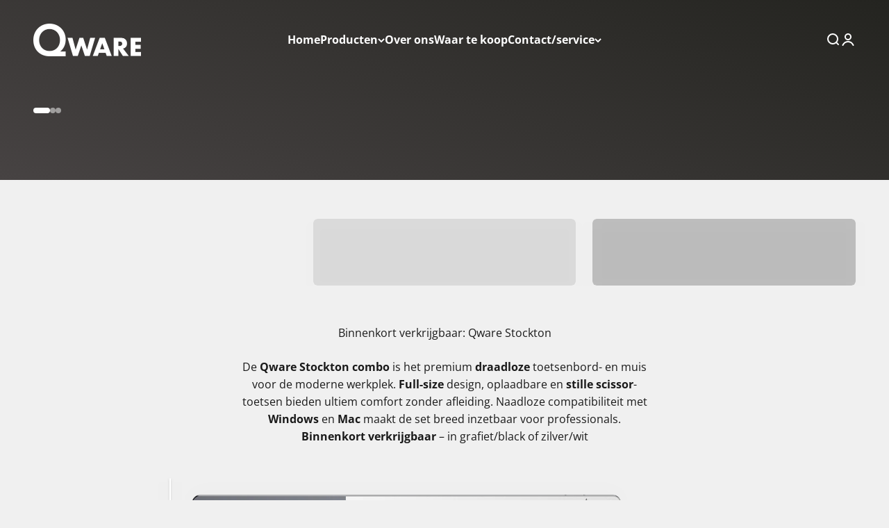

--- FILE ---
content_type: text/html; charset=utf-8
request_url: https://qware.nl/
body_size: 21477
content:
<!doctype html>

<html lang="nl" dir="ltr">
  <head>
    <meta charset="utf-8">
    <meta name="viewport" content="width=device-width, initial-scale=1.0, height=device-height, minimum-scale=1.0, maximum-scale=1.0">
    <meta name="theme-color" content="#fff">

    <title>Qware</title><link rel="canonical" href="https://qware.nl/"><link rel="shortcut icon" href="//qware.nl/cdn/shop/files/FAVICON.png?v=1727182459&width=96">
      <link rel="apple-touch-icon" href="//qware.nl/cdn/shop/files/FAVICON.png?v=1727182459&width=180"><link rel="preconnect" href="https://cdn.shopify.com">
    <link rel="preconnect" href="https://fonts.shopifycdn.com" crossorigin>
    <link rel="dns-prefetch" href="https://productreviews.shopifycdn.com"><link rel="preload" href="//qware.nl/cdn/fonts/jost/jost_n6.ec1178db7a7515114a2d84e3dd680832b7af8b99.woff2" as="font" type="font/woff2" crossorigin><link rel="preload" href="//qware.nl/cdn/fonts/open_sans/opensans_n4.c32e4d4eca5273f6d4ee95ddf54b5bbb75fc9b61.woff2" as="font" type="font/woff2" crossorigin><meta property="og:type" content="website">
  <meta property="og:title" content="Qware"><meta property="og:url" content="https://qware.nl/">
<meta property="og:site_name" content="Qware"><meta name="twitter:card" content="summary"><meta name="twitter:title" content="Qware">
  <meta name="twitter:description" content="Qware"><script async crossorigin fetchpriority="high" src="/cdn/shopifycloud/importmap-polyfill/es-modules-shim.2.4.0.js"></script>
<script type="application/ld+json">
  {
    "@context": "https://schema.org",
    "@type": "BreadcrumbList",
    "itemListElement": [{
        "@type": "ListItem",
        "position": 1,
        "name": "Start",
        "item": "https://qware.nl"
      }]
  }
</script><script type="application/ld+json">
  [
    {
      "@context": "https://schema.org",
      "@type": "WebSite",
      "name": "Qware",
      "url": "https:\/\/qware.nl",
      "potentialAction": {
        "@type": "SearchAction",
        "target": "https:\/\/qware.nl\/search?q={search_term_string}",
        "query-input": "required name=search_term_string"
      }
    },
    {
      "@context": "https://schema.org",
      "@type": "Organization",
      "name": "Qware","url": "https:\/\/qware.nl"
    }
  ]
  </script><style>/* Typography (heading) */
  @font-face {
  font-family: Jost;
  font-weight: 600;
  font-style: normal;
  font-display: fallback;
  src: url("//qware.nl/cdn/fonts/jost/jost_n6.ec1178db7a7515114a2d84e3dd680832b7af8b99.woff2") format("woff2"),
       url("//qware.nl/cdn/fonts/jost/jost_n6.b1178bb6bdd3979fef38e103a3816f6980aeaff9.woff") format("woff");
}

@font-face {
  font-family: Jost;
  font-weight: 600;
  font-style: italic;
  font-display: fallback;
  src: url("//qware.nl/cdn/fonts/jost/jost_i6.9af7e5f39e3a108c08f24047a4276332d9d7b85e.woff2") format("woff2"),
       url("//qware.nl/cdn/fonts/jost/jost_i6.2bf310262638f998ed206777ce0b9a3b98b6fe92.woff") format("woff");
}

/* Typography (body) */
  @font-face {
  font-family: "Open Sans";
  font-weight: 400;
  font-style: normal;
  font-display: fallback;
  src: url("//qware.nl/cdn/fonts/open_sans/opensans_n4.c32e4d4eca5273f6d4ee95ddf54b5bbb75fc9b61.woff2") format("woff2"),
       url("//qware.nl/cdn/fonts/open_sans/opensans_n4.5f3406f8d94162b37bfa232b486ac93ee892406d.woff") format("woff");
}

@font-face {
  font-family: "Open Sans";
  font-weight: 400;
  font-style: italic;
  font-display: fallback;
  src: url("//qware.nl/cdn/fonts/open_sans/opensans_i4.6f1d45f7a46916cc95c694aab32ecbf7509cbf33.woff2") format("woff2"),
       url("//qware.nl/cdn/fonts/open_sans/opensans_i4.4efaa52d5a57aa9a57c1556cc2b7465d18839daa.woff") format("woff");
}

@font-face {
  font-family: "Open Sans";
  font-weight: 700;
  font-style: normal;
  font-display: fallback;
  src: url("//qware.nl/cdn/fonts/open_sans/opensans_n7.a9393be1574ea8606c68f4441806b2711d0d13e4.woff2") format("woff2"),
       url("//qware.nl/cdn/fonts/open_sans/opensans_n7.7b8af34a6ebf52beb1a4c1d8c73ad6910ec2e553.woff") format("woff");
}

@font-face {
  font-family: "Open Sans";
  font-weight: 700;
  font-style: italic;
  font-display: fallback;
  src: url("//qware.nl/cdn/fonts/open_sans/opensans_i7.916ced2e2ce15f7fcd95d196601a15e7b89ee9a4.woff2") format("woff2"),
       url("//qware.nl/cdn/fonts/open_sans/opensans_i7.99a9cff8c86ea65461de497ade3d515a98f8b32a.woff") format("woff");
}

:root {
    /**
     * ---------------------------------------------------------------------
     * SPACING VARIABLES
     *
     * We are using a spacing inspired from frameworks like Tailwind CSS.
     * ---------------------------------------------------------------------
     */
    --spacing-0-5: 0.125rem; /* 2px */
    --spacing-1: 0.25rem; /* 4px */
    --spacing-1-5: 0.375rem; /* 6px */
    --spacing-2: 0.5rem; /* 8px */
    --spacing-2-5: 0.625rem; /* 10px */
    --spacing-3: 0.75rem; /* 12px */
    --spacing-3-5: 0.875rem; /* 14px */
    --spacing-4: 1rem; /* 16px */
    --spacing-4-5: 1.125rem; /* 18px */
    --spacing-5: 1.25rem; /* 20px */
    --spacing-5-5: 1.375rem; /* 22px */
    --spacing-6: 1.5rem; /* 24px */
    --spacing-6-5: 1.625rem; /* 26px */
    --spacing-7: 1.75rem; /* 28px */
    --spacing-7-5: 1.875rem; /* 30px */
    --spacing-8: 2rem; /* 32px */
    --spacing-8-5: 2.125rem; /* 34px */
    --spacing-9: 2.25rem; /* 36px */
    --spacing-9-5: 2.375rem; /* 38px */
    --spacing-10: 2.5rem; /* 40px */
    --spacing-11: 2.75rem; /* 44px */
    --spacing-12: 3rem; /* 48px */
    --spacing-14: 3.5rem; /* 56px */
    --spacing-16: 4rem; /* 64px */
    --spacing-18: 4.5rem; /* 72px */
    --spacing-20: 5rem; /* 80px */
    --spacing-24: 6rem; /* 96px */
    --spacing-28: 7rem; /* 112px */
    --spacing-32: 8rem; /* 128px */
    --spacing-36: 9rem; /* 144px */
    --spacing-40: 10rem; /* 160px */
    --spacing-44: 11rem; /* 176px */
    --spacing-48: 12rem; /* 192px */
    --spacing-52: 13rem; /* 208px */
    --spacing-56: 14rem; /* 224px */
    --spacing-60: 15rem; /* 240px */
    --spacing-64: 16rem; /* 256px */
    --spacing-72: 18rem; /* 288px */
    --spacing-80: 20rem; /* 320px */
    --spacing-96: 24rem; /* 384px */

    /* Container */
    --container-max-width: 1600px;
    --container-narrow-max-width: 1350px;
    --container-gutter: var(--spacing-5);
    --section-outer-spacing-block: var(--spacing-8);
    --section-inner-max-spacing-block: var(--spacing-8);
    --section-inner-spacing-inline: var(--container-gutter);
    --section-stack-spacing-block: var(--spacing-8);

    /* Grid gutter */
    --grid-gutter: var(--spacing-5);

    /* Product list settings */
    --product-list-row-gap: var(--spacing-8);
    --product-list-column-gap: var(--grid-gutter);

    /* Form settings */
    --input-gap: var(--spacing-2);
    --input-height: 2.625rem;
    --input-padding-inline: var(--spacing-4);

    /* Other sizes */
    --sticky-area-height: calc(var(--sticky-announcement-bar-enabled, 0) * var(--announcement-bar-height, 0px) + var(--sticky-header-enabled, 0) * var(--header-height, 0px));

    /* RTL support */
    --transform-logical-flip: 1;
    --transform-origin-start: left;
    --transform-origin-end: right;

    /**
     * ---------------------------------------------------------------------
     * TYPOGRAPHY
     * ---------------------------------------------------------------------
     */

    /* Font properties */
    --heading-font-family: Jost, sans-serif;
    --heading-font-weight: 600;
    --heading-font-style: normal;
    --heading-text-transform: normal;
    --heading-letter-spacing: 0.05em;
    --text-font-family: "Open Sans", sans-serif;
    --text-font-weight: 400;
    --text-font-style: normal;
    --text-letter-spacing: 0.0em;

    /* Font sizes */
    --text-h0: 2.5rem;
    --text-h1: 1.75rem;
    --text-h2: 1.5rem;
    --text-h3: 1.375rem;
    --text-h4: 1.125rem;
    --text-h5: 1.125rem;
    --text-h6: 1rem;
    --text-xs: 0.6875rem;
    --text-sm: 0.75rem;
    --text-base: 0.875rem;
    --text-lg: 1.125rem;

    /**
     * ---------------------------------------------------------------------
     * COLORS
     * ---------------------------------------------------------------------
     */

    /* Color settings */--accent: 26 26 26;
    --text-primary: 26 26 26;
    --background-primary: 240 240 240;
    --dialog-background: 255 255 255;
    --border-color: var(--text-color, var(--text-primary)) / 0.12;

    /* Button colors */
    --button-background-primary: 26 26 26;
    --button-text-primary: 255 255 255;
    --button-background-secondary: 240 196 23;
    --button-text-secondary: 26 26 26;

    /* Status colors */
    --success-background: 224 244 232;
    --success-text: 0 163 65;
    --warning-background: 255 246 233;
    --warning-text: 255 183 74;
    --error-background: 254 231 231;
    --error-text: 248 58 58;

    /* Product colors */
    --on-sale-text: 248 58 58;
    --on-sale-badge-background: 248 58 58;
    --on-sale-badge-text: 255 255 255;
    --sold-out-badge-background: 0 0 0;
    --sold-out-badge-text: 255 255 255;
    --primary-badge-background: 128 60 238;
    --primary-badge-text: 255 255 255;
    --star-color: 255 183 74;
    --product-card-background: 255 255 255;
    --product-card-text: 26 26 26;

    /* Header colors */
    --header-background: 255 255 255;
    --header-text: 26 26 26;

    /* Footer colors */
    --footer-background: 255 255 255;
    --footer-text: 26 26 26;

    /* Rounded variables (used for border radius) */
    --rounded-xs: 0.25rem;
    --rounded-sm: 0.375rem;
    --rounded: 0.75rem;
    --rounded-lg: 1.5rem;
    --rounded-full: 9999px;

    --rounded-button: 3.75rem;
    --rounded-input: 0.5rem;

    /* Box shadow */
    --shadow-sm: 0 2px 8px rgb(var(--text-primary) / 0.05);
    --shadow: 0 5px 15px rgb(var(--text-primary) / 0.05);
    --shadow-md: 0 5px 30px rgb(var(--text-primary) / 0.05);
    --shadow-block: 0px 18px 50px rgb(var(--text-primary) / 0.05);

    /**
     * ---------------------------------------------------------------------
     * OTHER
     * ---------------------------------------------------------------------
     */

    --stagger-products-reveal-opacity: 0;
    --cursor-close-svg-url: url(//qware.nl/cdn/shop/t/26/assets/cursor-close.svg?v=147174565022153725511767109844);
    --cursor-zoom-in-svg-url: url(//qware.nl/cdn/shop/t/26/assets/cursor-zoom-in.svg?v=154953035094101115921767109844);
    --cursor-zoom-out-svg-url: url(//qware.nl/cdn/shop/t/26/assets/cursor-zoom-out.svg?v=16155520337305705181767109843);
    --checkmark-svg-url: url(//qware.nl/cdn/shop/t/26/assets/checkmark.svg?v=77552481021870063511767109843);
  }

  [dir="rtl"]:root {
    /* RTL support */
    --transform-logical-flip: -1;
    --transform-origin-start: right;
    --transform-origin-end: left;
  }

  @media screen and (min-width: 700px) {
    :root {
      /* Typography (font size) */
      --text-h0: 3.25rem;
      --text-h1: 2.25rem;
      --text-h2: 1.75rem;
      --text-h3: 1.625rem;
      --text-h4: 1.25rem;
      --text-h5: 1.25rem;
      --text-h6: 1.125rem;

      --text-xs: 0.75rem;
      --text-sm: 0.875rem;
      --text-base: 1.0rem;
      --text-lg: 1.25rem;

      /* Spacing */
      --container-gutter: 2rem;
      --section-outer-spacing-block: var(--spacing-12);
      --section-inner-max-spacing-block: var(--spacing-10);
      --section-inner-spacing-inline: var(--spacing-10);
      --section-stack-spacing-block: var(--spacing-10);

      /* Grid gutter */
      --grid-gutter: var(--spacing-6);

      /* Product list settings */
      --product-list-row-gap: var(--spacing-12);

      /* Form settings */
      --input-gap: 1rem;
      --input-height: 3.125rem;
      --input-padding-inline: var(--spacing-5);
    }
  }

  @media screen and (min-width: 1000px) {
    :root {
      /* Spacing settings */
      --container-gutter: var(--spacing-12);
      --section-outer-spacing-block: var(--spacing-14);
      --section-inner-max-spacing-block: var(--spacing-12);
      --section-inner-spacing-inline: var(--spacing-12);
      --section-stack-spacing-block: var(--spacing-10);
    }
  }

  @media screen and (min-width: 1150px) {
    :root {
      /* Spacing settings */
      --container-gutter: var(--spacing-12);
      --section-outer-spacing-block: var(--spacing-14);
      --section-inner-max-spacing-block: var(--spacing-12);
      --section-inner-spacing-inline: var(--spacing-12);
      --section-stack-spacing-block: var(--spacing-12);
    }
  }

  @media screen and (min-width: 1400px) {
    :root {
      /* Typography (font size) */
      --text-h0: 4rem;
      --text-h1: 3rem;
      --text-h2: 2.5rem;
      --text-h3: 1.75rem;
      --text-h4: 1.5rem;
      --text-h5: 1.25rem;
      --text-h6: 1.25rem;

      --section-outer-spacing-block: var(--spacing-16);
      --section-inner-max-spacing-block: var(--spacing-14);
      --section-inner-spacing-inline: var(--spacing-14);
    }
  }

  @media screen and (min-width: 1600px) {
    :root {
      --section-outer-spacing-block: var(--spacing-16);
      --section-inner-max-spacing-block: var(--spacing-16);
      --section-inner-spacing-inline: var(--spacing-16);
    }
  }

  /**
   * ---------------------------------------------------------------------
   * LIQUID DEPENDANT CSS
   *
   * Our main CSS is Liquid free, but some very specific features depend on
   * theme settings, so we have them here
   * ---------------------------------------------------------------------
   */@media screen and (pointer: fine) {
        .button:not([disabled]):hover, .btn:not([disabled]):hover, .shopify-payment-button__button--unbranded:not([disabled]):hover {
          --button-background-opacity: 0.85;
        }

        .button--subdued:not([disabled]):hover {
          --button-background: var(--text-color) / .05 !important;
        }
      }</style><script>
  // This allows to expose several variables to the global scope, to be used in scripts
  window.themeVariables = {
    settings: {
      showPageTransition: null,
      staggerProductsApparition: true,
      reduceDrawerAnimation: false,
      reduceMenuAnimation: false,
      headingApparition: "split_fade",
      pageType: "index",
      moneyFormat: "€{{amount_with_comma_separator}}",
      moneyWithCurrencyFormat: "€{{amount_with_comma_separator}} EUR",
      currencyCodeEnabled: false,
      cartType: "popover",
      showDiscount: true,
      discountMode: "saving",
      pageBackground: "#f0f0f0",
      textColor: "#1a1a1a"
    },

    strings: {
      addedToCartWithTitle: "{{ product_title }} is toegevoegd aan je winkelwagen.",
      accessibilityClose: "Sluiten",
      accessibilityNext: "Volgende",
      accessibilityPrevious: "Vorige",
      closeGallery: "Galerie sluiten",
      zoomGallery: "In-\/uitzoomen",
      errorGallery: "Afbeelding kan niet worden geladen",
      searchNoResults: "Er konden geen resultaten worden gevonden.",
      addOrderNote: "Bestelnotitie toevoegen",
      editOrderNote: "Bestelnotitie bewerken",
      shippingEstimatorNoResults: "Sorry, we verzenden niet naar je adres.",
      shippingEstimatorOneResult: "Er is één verzendtarief voor je adres:",
      shippingEstimatorMultipleResults: "Er zijn meerdere verzendtarieven voor je adres:",
      shippingEstimatorError: "Er zijn een of meer fouten opgetreden bij het ophalen van de verzendtarieven:"
    },

    breakpoints: {
      'sm': 'screen and (min-width: 700px)',
      'md': 'screen and (min-width: 1000px)',
      'lg': 'screen and (min-width: 1150px)',
      'xl': 'screen and (min-width: 1400px)',

      'sm-max': 'screen and (max-width: 699px)',
      'md-max': 'screen and (max-width: 999px)',
      'lg-max': 'screen and (max-width: 1149px)',
      'xl-max': 'screen and (max-width: 1399px)'
    }
  };

  // For detecting native share
  document.documentElement.classList.add(`native-share--${navigator.share ? 'enabled' : 'disabled'}`);</script><script type="importmap">{
        "imports": {
          "vendor": "//qware.nl/cdn/shop/t/26/assets/vendor.min.js?v=150021648067352023321767109825",
          "theme": "//qware.nl/cdn/shop/t/26/assets/theme.js?v=40804283163904948221767109825",
          "photoswipe": "//qware.nl/cdn/shop/t/26/assets/photoswipe.min.js?v=13374349288281597431767109823"
        }
      }
    </script>

    <script type="module" src="//qware.nl/cdn/shop/t/26/assets/vendor.min.js?v=150021648067352023321767109825"></script>
    <script type="module" src="//qware.nl/cdn/shop/t/26/assets/theme.js?v=40804283163904948221767109825"></script>

    <script>window.performance && window.performance.mark && window.performance.mark('shopify.content_for_header.start');</script><meta name="google-site-verification" content="XELnYHGLnFRnCPR3hyhuL8KTWC2SPeyAGkBl6XO4DOI">
<meta id="shopify-digital-wallet" name="shopify-digital-wallet" content="/46121124003/digital_wallets/dialog">
<meta name="shopify-checkout-api-token" content="78cc212522fd7096f7b49cd25758c77a">
<meta id="in-context-paypal-metadata" data-shop-id="46121124003" data-venmo-supported="false" data-environment="production" data-locale="nl_NL" data-paypal-v4="true" data-currency="EUR">
<link rel="alternate" hreflang="x-default" href="https://qware.nl/">
<link rel="alternate" hreflang="nl-AC" href="https://qware.myshopify.com/">
<link rel="alternate" hreflang="nl-AD" href="https://qware.myshopify.com/">
<link rel="alternate" hreflang="nl-AE" href="https://qware.myshopify.com/">
<link rel="alternate" hreflang="nl-AF" href="https://qware.myshopify.com/">
<link rel="alternate" hreflang="nl-AG" href="https://qware.myshopify.com/">
<link rel="alternate" hreflang="nl-AI" href="https://qware.myshopify.com/">
<link rel="alternate" hreflang="nl-AL" href="https://qware.myshopify.com/">
<link rel="alternate" hreflang="nl-AM" href="https://qware.myshopify.com/">
<link rel="alternate" hreflang="nl-AO" href="https://qware.myshopify.com/">
<link rel="alternate" hreflang="nl-AR" href="https://qware.myshopify.com/">
<link rel="alternate" hreflang="nl-AT" href="https://qware.myshopify.com/">
<link rel="alternate" hreflang="nl-AU" href="https://qware.myshopify.com/">
<link rel="alternate" hreflang="nl-AW" href="https://qware.myshopify.com/">
<link rel="alternate" hreflang="nl-AX" href="https://qware.myshopify.com/">
<link rel="alternate" hreflang="nl-AZ" href="https://qware.myshopify.com/">
<link rel="alternate" hreflang="nl-BA" href="https://qware.myshopify.com/">
<link rel="alternate" hreflang="nl-BB" href="https://qware.myshopify.com/">
<link rel="alternate" hreflang="nl-BD" href="https://qware.myshopify.com/">
<link rel="alternate" hreflang="nl-BE" href="https://qware.myshopify.com/">
<link rel="alternate" hreflang="nl-BF" href="https://qware.myshopify.com/">
<link rel="alternate" hreflang="nl-BG" href="https://qware.myshopify.com/">
<link rel="alternate" hreflang="nl-BH" href="https://qware.myshopify.com/">
<link rel="alternate" hreflang="nl-BI" href="https://qware.myshopify.com/">
<link rel="alternate" hreflang="nl-BJ" href="https://qware.myshopify.com/">
<link rel="alternate" hreflang="nl-BL" href="https://qware.myshopify.com/">
<link rel="alternate" hreflang="nl-BM" href="https://qware.myshopify.com/">
<link rel="alternate" hreflang="nl-BN" href="https://qware.myshopify.com/">
<link rel="alternate" hreflang="nl-BO" href="https://qware.myshopify.com/">
<link rel="alternate" hreflang="nl-BQ" href="https://qware.myshopify.com/">
<link rel="alternate" hreflang="nl-BR" href="https://qware.myshopify.com/">
<link rel="alternate" hreflang="nl-BS" href="https://qware.myshopify.com/">
<link rel="alternate" hreflang="nl-BT" href="https://qware.myshopify.com/">
<link rel="alternate" hreflang="nl-BW" href="https://qware.myshopify.com/">
<link rel="alternate" hreflang="nl-BY" href="https://qware.myshopify.com/">
<link rel="alternate" hreflang="nl-BZ" href="https://qware.myshopify.com/">
<link rel="alternate" hreflang="nl-CA" href="https://qware.myshopify.com/">
<link rel="alternate" hreflang="nl-CC" href="https://qware.myshopify.com/">
<link rel="alternate" hreflang="nl-CD" href="https://qware.myshopify.com/">
<link rel="alternate" hreflang="nl-CF" href="https://qware.myshopify.com/">
<link rel="alternate" hreflang="nl-CG" href="https://qware.myshopify.com/">
<link rel="alternate" hreflang="nl-CH" href="https://qware.myshopify.com/">
<link rel="alternate" hreflang="nl-CI" href="https://qware.myshopify.com/">
<link rel="alternate" hreflang="nl-CK" href="https://qware.myshopify.com/">
<link rel="alternate" hreflang="nl-CL" href="https://qware.myshopify.com/">
<link rel="alternate" hreflang="nl-CM" href="https://qware.myshopify.com/">
<link rel="alternate" hreflang="nl-CN" href="https://qware.myshopify.com/">
<link rel="alternate" hreflang="nl-CO" href="https://qware.myshopify.com/">
<link rel="alternate" hreflang="nl-CR" href="https://qware.myshopify.com/">
<link rel="alternate" hreflang="nl-CV" href="https://qware.myshopify.com/">
<link rel="alternate" hreflang="nl-CW" href="https://qware.myshopify.com/">
<link rel="alternate" hreflang="nl-CX" href="https://qware.myshopify.com/">
<link rel="alternate" hreflang="nl-CY" href="https://qware.myshopify.com/">
<link rel="alternate" hreflang="nl-CZ" href="https://qware.myshopify.com/">
<link rel="alternate" hreflang="nl-DE" href="https://qware.myshopify.com/">
<link rel="alternate" hreflang="nl-DJ" href="https://qware.myshopify.com/">
<link rel="alternate" hreflang="nl-DK" href="https://qware.myshopify.com/">
<link rel="alternate" hreflang="nl-DM" href="https://qware.myshopify.com/">
<link rel="alternate" hreflang="nl-DO" href="https://qware.myshopify.com/">
<link rel="alternate" hreflang="nl-DZ" href="https://qware.myshopify.com/">
<link rel="alternate" hreflang="nl-EC" href="https://qware.myshopify.com/">
<link rel="alternate" hreflang="nl-EE" href="https://qware.myshopify.com/">
<link rel="alternate" hreflang="nl-EG" href="https://qware.myshopify.com/">
<link rel="alternate" hreflang="nl-EH" href="https://qware.myshopify.com/">
<link rel="alternate" hreflang="nl-ER" href="https://qware.myshopify.com/">
<link rel="alternate" hreflang="nl-ES" href="https://qware.myshopify.com/">
<link rel="alternate" hreflang="nl-ET" href="https://qware.myshopify.com/">
<link rel="alternate" hreflang="nl-FI" href="https://qware.myshopify.com/">
<link rel="alternate" hreflang="nl-FJ" href="https://qware.myshopify.com/">
<link rel="alternate" hreflang="nl-FK" href="https://qware.myshopify.com/">
<link rel="alternate" hreflang="nl-FO" href="https://qware.myshopify.com/">
<link rel="alternate" hreflang="nl-FR" href="https://qware.myshopify.com/">
<link rel="alternate" hreflang="nl-GA" href="https://qware.myshopify.com/">
<link rel="alternate" hreflang="nl-GB" href="https://qware.myshopify.com/">
<link rel="alternate" hreflang="nl-GD" href="https://qware.myshopify.com/">
<link rel="alternate" hreflang="nl-GE" href="https://qware.myshopify.com/">
<link rel="alternate" hreflang="nl-GF" href="https://qware.myshopify.com/">
<link rel="alternate" hreflang="nl-GG" href="https://qware.myshopify.com/">
<link rel="alternate" hreflang="nl-GH" href="https://qware.myshopify.com/">
<link rel="alternate" hreflang="nl-GI" href="https://qware.myshopify.com/">
<link rel="alternate" hreflang="nl-GL" href="https://qware.myshopify.com/">
<link rel="alternate" hreflang="nl-GM" href="https://qware.myshopify.com/">
<link rel="alternate" hreflang="nl-GN" href="https://qware.myshopify.com/">
<link rel="alternate" hreflang="nl-GP" href="https://qware.myshopify.com/">
<link rel="alternate" hreflang="nl-GQ" href="https://qware.myshopify.com/">
<link rel="alternate" hreflang="nl-GS" href="https://qware.myshopify.com/">
<link rel="alternate" hreflang="nl-GT" href="https://qware.myshopify.com/">
<link rel="alternate" hreflang="nl-GW" href="https://qware.myshopify.com/">
<link rel="alternate" hreflang="nl-GY" href="https://qware.myshopify.com/">
<link rel="alternate" hreflang="nl-HK" href="https://qware.myshopify.com/">
<link rel="alternate" hreflang="nl-HN" href="https://qware.myshopify.com/">
<link rel="alternate" hreflang="nl-HR" href="https://qware.myshopify.com/">
<link rel="alternate" hreflang="nl-HT" href="https://qware.myshopify.com/">
<link rel="alternate" hreflang="nl-HU" href="https://qware.myshopify.com/">
<link rel="alternate" hreflang="nl-ID" href="https://qware.myshopify.com/">
<link rel="alternate" hreflang="nl-IE" href="https://qware.myshopify.com/">
<link rel="alternate" hreflang="nl-IL" href="https://qware.myshopify.com/">
<link rel="alternate" hreflang="nl-IM" href="https://qware.myshopify.com/">
<link rel="alternate" hreflang="nl-IN" href="https://qware.myshopify.com/">
<link rel="alternate" hreflang="nl-IO" href="https://qware.myshopify.com/">
<link rel="alternate" hreflang="nl-IQ" href="https://qware.myshopify.com/">
<link rel="alternate" hreflang="nl-IS" href="https://qware.myshopify.com/">
<link rel="alternate" hreflang="nl-IT" href="https://qware.myshopify.com/">
<link rel="alternate" hreflang="nl-JE" href="https://qware.myshopify.com/">
<link rel="alternate" hreflang="nl-JM" href="https://qware.myshopify.com/">
<link rel="alternate" hreflang="nl-JO" href="https://qware.myshopify.com/">
<link rel="alternate" hreflang="nl-JP" href="https://qware.myshopify.com/">
<link rel="alternate" hreflang="nl-KE" href="https://qware.myshopify.com/">
<link rel="alternate" hreflang="nl-KG" href="https://qware.myshopify.com/">
<link rel="alternate" hreflang="nl-KH" href="https://qware.myshopify.com/">
<link rel="alternate" hreflang="nl-KI" href="https://qware.myshopify.com/">
<link rel="alternate" hreflang="nl-KM" href="https://qware.myshopify.com/">
<link rel="alternate" hreflang="nl-KN" href="https://qware.myshopify.com/">
<link rel="alternate" hreflang="nl-KR" href="https://qware.myshopify.com/">
<link rel="alternate" hreflang="nl-KW" href="https://qware.myshopify.com/">
<link rel="alternate" hreflang="nl-KY" href="https://qware.myshopify.com/">
<link rel="alternate" hreflang="nl-KZ" href="https://qware.myshopify.com/">
<link rel="alternate" hreflang="nl-LA" href="https://qware.myshopify.com/">
<link rel="alternate" hreflang="nl-LB" href="https://qware.myshopify.com/">
<link rel="alternate" hreflang="nl-LC" href="https://qware.myshopify.com/">
<link rel="alternate" hreflang="nl-LI" href="https://qware.myshopify.com/">
<link rel="alternate" hreflang="nl-LK" href="https://qware.myshopify.com/">
<link rel="alternate" hreflang="nl-LR" href="https://qware.myshopify.com/">
<link rel="alternate" hreflang="nl-LS" href="https://qware.myshopify.com/">
<link rel="alternate" hreflang="nl-LT" href="https://qware.myshopify.com/">
<link rel="alternate" hreflang="nl-LU" href="https://qware.myshopify.com/">
<link rel="alternate" hreflang="nl-LY" href="https://qware.myshopify.com/">
<link rel="alternate" hreflang="nl-MA" href="https://qware.myshopify.com/">
<link rel="alternate" hreflang="nl-MC" href="https://qware.myshopify.com/">
<link rel="alternate" hreflang="nl-MD" href="https://qware.myshopify.com/">
<link rel="alternate" hreflang="nl-ME" href="https://qware.myshopify.com/">
<link rel="alternate" hreflang="nl-MF" href="https://qware.myshopify.com/">
<link rel="alternate" hreflang="nl-MG" href="https://qware.myshopify.com/">
<link rel="alternate" hreflang="nl-MK" href="https://qware.myshopify.com/">
<link rel="alternate" hreflang="nl-ML" href="https://qware.myshopify.com/">
<link rel="alternate" hreflang="nl-MM" href="https://qware.myshopify.com/">
<link rel="alternate" hreflang="nl-MN" href="https://qware.myshopify.com/">
<link rel="alternate" hreflang="nl-MO" href="https://qware.myshopify.com/">
<link rel="alternate" hreflang="nl-MQ" href="https://qware.myshopify.com/">
<link rel="alternate" hreflang="nl-MR" href="https://qware.myshopify.com/">
<link rel="alternate" hreflang="nl-MS" href="https://qware.myshopify.com/">
<link rel="alternate" hreflang="nl-MT" href="https://qware.myshopify.com/">
<link rel="alternate" hreflang="nl-MU" href="https://qware.myshopify.com/">
<link rel="alternate" hreflang="nl-MV" href="https://qware.myshopify.com/">
<link rel="alternate" hreflang="nl-MW" href="https://qware.myshopify.com/">
<link rel="alternate" hreflang="nl-MX" href="https://qware.myshopify.com/">
<link rel="alternate" hreflang="nl-MY" href="https://qware.myshopify.com/">
<link rel="alternate" hreflang="nl-MZ" href="https://qware.myshopify.com/">
<link rel="alternate" hreflang="nl-NA" href="https://qware.myshopify.com/">
<link rel="alternate" hreflang="nl-NC" href="https://qware.myshopify.com/">
<link rel="alternate" hreflang="nl-NE" href="https://qware.myshopify.com/">
<link rel="alternate" hreflang="nl-NF" href="https://qware.myshopify.com/">
<link rel="alternate" hreflang="nl-NG" href="https://qware.myshopify.com/">
<link rel="alternate" hreflang="nl-NI" href="https://qware.myshopify.com/">
<link rel="alternate" hreflang="nl-NO" href="https://qware.myshopify.com/">
<link rel="alternate" hreflang="nl-NP" href="https://qware.myshopify.com/">
<link rel="alternate" hreflang="nl-NR" href="https://qware.myshopify.com/">
<link rel="alternate" hreflang="nl-NU" href="https://qware.myshopify.com/">
<link rel="alternate" hreflang="nl-NZ" href="https://qware.myshopify.com/">
<link rel="alternate" hreflang="nl-OM" href="https://qware.myshopify.com/">
<link rel="alternate" hreflang="nl-PA" href="https://qware.myshopify.com/">
<link rel="alternate" hreflang="nl-PE" href="https://qware.myshopify.com/">
<link rel="alternate" hreflang="nl-PF" href="https://qware.myshopify.com/">
<link rel="alternate" hreflang="nl-PG" href="https://qware.myshopify.com/">
<link rel="alternate" hreflang="nl-PH" href="https://qware.myshopify.com/">
<link rel="alternate" hreflang="nl-PK" href="https://qware.myshopify.com/">
<link rel="alternate" hreflang="nl-PL" href="https://qware.myshopify.com/">
<link rel="alternate" hreflang="nl-PM" href="https://qware.myshopify.com/">
<link rel="alternate" hreflang="nl-PN" href="https://qware.myshopify.com/">
<link rel="alternate" hreflang="nl-PS" href="https://qware.myshopify.com/">
<link rel="alternate" hreflang="nl-PT" href="https://qware.myshopify.com/">
<link rel="alternate" hreflang="nl-PY" href="https://qware.myshopify.com/">
<link rel="alternate" hreflang="nl-QA" href="https://qware.myshopify.com/">
<link rel="alternate" hreflang="nl-RE" href="https://qware.myshopify.com/">
<link rel="alternate" hreflang="nl-RO" href="https://qware.myshopify.com/">
<link rel="alternate" hreflang="nl-RS" href="https://qware.myshopify.com/">
<link rel="alternate" hreflang="nl-RU" href="https://qware.myshopify.com/">
<link rel="alternate" hreflang="nl-RW" href="https://qware.myshopify.com/">
<link rel="alternate" hreflang="nl-SA" href="https://qware.myshopify.com/">
<link rel="alternate" hreflang="nl-SB" href="https://qware.myshopify.com/">
<link rel="alternate" hreflang="nl-SC" href="https://qware.myshopify.com/">
<link rel="alternate" hreflang="nl-SD" href="https://qware.myshopify.com/">
<link rel="alternate" hreflang="nl-SE" href="https://qware.myshopify.com/">
<link rel="alternate" hreflang="nl-SG" href="https://qware.myshopify.com/">
<link rel="alternate" hreflang="nl-SH" href="https://qware.myshopify.com/">
<link rel="alternate" hreflang="nl-SI" href="https://qware.myshopify.com/">
<link rel="alternate" hreflang="nl-SJ" href="https://qware.myshopify.com/">
<link rel="alternate" hreflang="nl-SK" href="https://qware.myshopify.com/">
<link rel="alternate" hreflang="nl-SL" href="https://qware.myshopify.com/">
<link rel="alternate" hreflang="nl-SM" href="https://qware.myshopify.com/">
<link rel="alternate" hreflang="nl-SN" href="https://qware.myshopify.com/">
<link rel="alternate" hreflang="nl-SO" href="https://qware.myshopify.com/">
<link rel="alternate" hreflang="nl-SR" href="https://qware.myshopify.com/">
<link rel="alternate" hreflang="nl-SS" href="https://qware.myshopify.com/">
<link rel="alternate" hreflang="nl-ST" href="https://qware.myshopify.com/">
<link rel="alternate" hreflang="nl-SV" href="https://qware.myshopify.com/">
<link rel="alternate" hreflang="nl-SX" href="https://qware.myshopify.com/">
<link rel="alternate" hreflang="nl-SZ" href="https://qware.myshopify.com/">
<link rel="alternate" hreflang="nl-TA" href="https://qware.myshopify.com/">
<link rel="alternate" hreflang="nl-TC" href="https://qware.myshopify.com/">
<link rel="alternate" hreflang="nl-TD" href="https://qware.myshopify.com/">
<link rel="alternate" hreflang="nl-TF" href="https://qware.myshopify.com/">
<link rel="alternate" hreflang="nl-TG" href="https://qware.myshopify.com/">
<link rel="alternate" hreflang="nl-TH" href="https://qware.myshopify.com/">
<link rel="alternate" hreflang="nl-TJ" href="https://qware.myshopify.com/">
<link rel="alternate" hreflang="nl-TK" href="https://qware.myshopify.com/">
<link rel="alternate" hreflang="nl-TL" href="https://qware.myshopify.com/">
<link rel="alternate" hreflang="nl-TM" href="https://qware.myshopify.com/">
<link rel="alternate" hreflang="nl-TN" href="https://qware.myshopify.com/">
<link rel="alternate" hreflang="nl-TO" href="https://qware.myshopify.com/">
<link rel="alternate" hreflang="nl-TR" href="https://qware.myshopify.com/">
<link rel="alternate" hreflang="nl-TT" href="https://qware.myshopify.com/">
<link rel="alternate" hreflang="nl-TV" href="https://qware.myshopify.com/">
<link rel="alternate" hreflang="nl-TW" href="https://qware.myshopify.com/">
<link rel="alternate" hreflang="nl-TZ" href="https://qware.myshopify.com/">
<link rel="alternate" hreflang="nl-UA" href="https://qware.myshopify.com/">
<link rel="alternate" hreflang="nl-UG" href="https://qware.myshopify.com/">
<link rel="alternate" hreflang="nl-UM" href="https://qware.myshopify.com/">
<link rel="alternate" hreflang="nl-US" href="https://qware.myshopify.com/">
<link rel="alternate" hreflang="nl-UY" href="https://qware.myshopify.com/">
<link rel="alternate" hreflang="nl-UZ" href="https://qware.myshopify.com/">
<link rel="alternate" hreflang="nl-VA" href="https://qware.myshopify.com/">
<link rel="alternate" hreflang="nl-VC" href="https://qware.myshopify.com/">
<link rel="alternate" hreflang="nl-VE" href="https://qware.myshopify.com/">
<link rel="alternate" hreflang="nl-VG" href="https://qware.myshopify.com/">
<link rel="alternate" hreflang="nl-VN" href="https://qware.myshopify.com/">
<link rel="alternate" hreflang="nl-VU" href="https://qware.myshopify.com/">
<link rel="alternate" hreflang="nl-WF" href="https://qware.myshopify.com/">
<link rel="alternate" hreflang="nl-WS" href="https://qware.myshopify.com/">
<link rel="alternate" hreflang="nl-XK" href="https://qware.myshopify.com/">
<link rel="alternate" hreflang="nl-YE" href="https://qware.myshopify.com/">
<link rel="alternate" hreflang="nl-YT" href="https://qware.myshopify.com/">
<link rel="alternate" hreflang="nl-ZA" href="https://qware.myshopify.com/">
<link rel="alternate" hreflang="nl-ZM" href="https://qware.myshopify.com/">
<link rel="alternate" hreflang="nl-ZW" href="https://qware.myshopify.com/">
<script async="async" src="/checkouts/internal/preloads.js?locale=nl-NL"></script>
<script id="shopify-features" type="application/json">{"accessToken":"78cc212522fd7096f7b49cd25758c77a","betas":["rich-media-storefront-analytics"],"domain":"qware.nl","predictiveSearch":true,"shopId":46121124003,"locale":"nl"}</script>
<script>var Shopify = Shopify || {};
Shopify.shop = "qware.myshopify.com";
Shopify.locale = "nl";
Shopify.currency = {"active":"EUR","rate":"1.0"};
Shopify.country = "NL";
Shopify.theme = {"name":"Bijgewerkte kopie van Kopie van Bijgewerkte kop...","id":190266933588,"schema_name":"Impact","schema_version":"6.12.0","theme_store_id":1190,"role":"main"};
Shopify.theme.handle = "null";
Shopify.theme.style = {"id":null,"handle":null};
Shopify.cdnHost = "qware.nl/cdn";
Shopify.routes = Shopify.routes || {};
Shopify.routes.root = "/";</script>
<script type="module">!function(o){(o.Shopify=o.Shopify||{}).modules=!0}(window);</script>
<script>!function(o){function n(){var o=[];function n(){o.push(Array.prototype.slice.apply(arguments))}return n.q=o,n}var t=o.Shopify=o.Shopify||{};t.loadFeatures=n(),t.autoloadFeatures=n()}(window);</script>
<script id="shop-js-analytics" type="application/json">{"pageType":"index"}</script>
<script defer="defer" async type="module" src="//qware.nl/cdn/shopifycloud/shop-js/modules/v2/client.init-shop-cart-sync_CQCZGmk1.nl.esm.js"></script>
<script defer="defer" async type="module" src="//qware.nl/cdn/shopifycloud/shop-js/modules/v2/chunk.common_Qh2VktjN.esm.js"></script>
<script type="module">
  await import("//qware.nl/cdn/shopifycloud/shop-js/modules/v2/client.init-shop-cart-sync_CQCZGmk1.nl.esm.js");
await import("//qware.nl/cdn/shopifycloud/shop-js/modules/v2/chunk.common_Qh2VktjN.esm.js");

  window.Shopify.SignInWithShop?.initShopCartSync?.({"fedCMEnabled":true,"windoidEnabled":true});

</script>
<script>(function() {
  var isLoaded = false;
  function asyncLoad() {
    if (isLoaded) return;
    isLoaded = true;
    var urls = ["\/\/www.powr.io\/powr.js?powr-token=qware.myshopify.com\u0026external-type=shopify\u0026shop=qware.myshopify.com","https:\/\/cdn.shopify.com\/s\/files\/1\/0461\/2112\/4003\/t\/1\/assets\/booster_eu_cookie_46121124003.js?v=1645604773\u0026shop=qware.myshopify.com"];
    for (var i = 0; i < urls.length; i++) {
      var s = document.createElement('script');
      s.type = 'text/javascript';
      s.async = true;
      s.src = urls[i];
      var x = document.getElementsByTagName('script')[0];
      x.parentNode.insertBefore(s, x);
    }
  };
  if(window.attachEvent) {
    window.attachEvent('onload', asyncLoad);
  } else {
    window.addEventListener('load', asyncLoad, false);
  }
})();</script>
<script id="__st">var __st={"a":46121124003,"offset":3600,"reqid":"046ccdc9-ca48-4b7b-8154-3c226f9e7ce4-1767269917","pageurl":"qware.nl\/","u":"71bcbcb1ef7b","p":"home"};</script>
<script>window.ShopifyPaypalV4VisibilityTracking = true;</script>
<script id="captcha-bootstrap">!function(){'use strict';const t='contact',e='account',n='new_comment',o=[[t,t],['blogs',n],['comments',n],[t,'customer']],c=[[e,'customer_login'],[e,'guest_login'],[e,'recover_customer_password'],[e,'create_customer']],r=t=>t.map((([t,e])=>`form[action*='/${t}']:not([data-nocaptcha='true']) input[name='form_type'][value='${e}']`)).join(','),a=t=>()=>t?[...document.querySelectorAll(t)].map((t=>t.form)):[];function s(){const t=[...o],e=r(t);return a(e)}const i='password',u='form_key',d=['recaptcha-v3-token','g-recaptcha-response','h-captcha-response',i],f=()=>{try{return window.sessionStorage}catch{return}},m='__shopify_v',_=t=>t.elements[u];function p(t,e,n=!1){try{const o=window.sessionStorage,c=JSON.parse(o.getItem(e)),{data:r}=function(t){const{data:e,action:n}=t;return t[m]||n?{data:e,action:n}:{data:t,action:n}}(c);for(const[e,n]of Object.entries(r))t.elements[e]&&(t.elements[e].value=n);n&&o.removeItem(e)}catch(o){console.error('form repopulation failed',{error:o})}}const l='form_type',E='cptcha';function T(t){t.dataset[E]=!0}const w=window,h=w.document,L='Shopify',v='ce_forms',y='captcha';let A=!1;((t,e)=>{const n=(g='f06e6c50-85a8-45c8-87d0-21a2b65856fe',I='https://cdn.shopify.com/shopifycloud/storefront-forms-hcaptcha/ce_storefront_forms_captcha_hcaptcha.v1.5.2.iife.js',D={infoText:'Beschermd door hCaptcha',privacyText:'Privacy',termsText:'Voorwaarden'},(t,e,n)=>{const o=w[L][v],c=o.bindForm;if(c)return c(t,g,e,D).then(n);var r;o.q.push([[t,g,e,D],n]),r=I,A||(h.body.append(Object.assign(h.createElement('script'),{id:'captcha-provider',async:!0,src:r})),A=!0)});var g,I,D;w[L]=w[L]||{},w[L][v]=w[L][v]||{},w[L][v].q=[],w[L][y]=w[L][y]||{},w[L][y].protect=function(t,e){n(t,void 0,e),T(t)},Object.freeze(w[L][y]),function(t,e,n,w,h,L){const[v,y,A,g]=function(t,e,n){const i=e?o:[],u=t?c:[],d=[...i,...u],f=r(d),m=r(i),_=r(d.filter((([t,e])=>n.includes(e))));return[a(f),a(m),a(_),s()]}(w,h,L),I=t=>{const e=t.target;return e instanceof HTMLFormElement?e:e&&e.form},D=t=>v().includes(t);t.addEventListener('submit',(t=>{const e=I(t);if(!e)return;const n=D(e)&&!e.dataset.hcaptchaBound&&!e.dataset.recaptchaBound,o=_(e),c=g().includes(e)&&(!o||!o.value);(n||c)&&t.preventDefault(),c&&!n&&(function(t){try{if(!f())return;!function(t){const e=f();if(!e)return;const n=_(t);if(!n)return;const o=n.value;o&&e.removeItem(o)}(t);const e=Array.from(Array(32),(()=>Math.random().toString(36)[2])).join('');!function(t,e){_(t)||t.append(Object.assign(document.createElement('input'),{type:'hidden',name:u})),t.elements[u].value=e}(t,e),function(t,e){const n=f();if(!n)return;const o=[...t.querySelectorAll(`input[type='${i}']`)].map((({name:t})=>t)),c=[...d,...o],r={};for(const[a,s]of new FormData(t).entries())c.includes(a)||(r[a]=s);n.setItem(e,JSON.stringify({[m]:1,action:t.action,data:r}))}(t,e)}catch(e){console.error('failed to persist form',e)}}(e),e.submit())}));const S=(t,e)=>{t&&!t.dataset[E]&&(n(t,e.some((e=>e===t))),T(t))};for(const o of['focusin','change'])t.addEventListener(o,(t=>{const e=I(t);D(e)&&S(e,y())}));const B=e.get('form_key'),M=e.get(l),P=B&&M;t.addEventListener('DOMContentLoaded',(()=>{const t=y();if(P)for(const e of t)e.elements[l].value===M&&p(e,B);[...new Set([...A(),...v().filter((t=>'true'===t.dataset.shopifyCaptcha))])].forEach((e=>S(e,t)))}))}(h,new URLSearchParams(w.location.search),n,t,e,['guest_login'])})(!0,!0)}();</script>
<script integrity="sha256-4kQ18oKyAcykRKYeNunJcIwy7WH5gtpwJnB7kiuLZ1E=" data-source-attribution="shopify.loadfeatures" defer="defer" src="//qware.nl/cdn/shopifycloud/storefront/assets/storefront/load_feature-a0a9edcb.js" crossorigin="anonymous"></script>
<script data-source-attribution="shopify.dynamic_checkout.dynamic.init">var Shopify=Shopify||{};Shopify.PaymentButton=Shopify.PaymentButton||{isStorefrontPortableWallets:!0,init:function(){window.Shopify.PaymentButton.init=function(){};var t=document.createElement("script");t.src="https://qware.nl/cdn/shopifycloud/portable-wallets/latest/portable-wallets.nl.js",t.type="module",document.head.appendChild(t)}};
</script>
<script data-source-attribution="shopify.dynamic_checkout.buyer_consent">
  function portableWalletsHideBuyerConsent(e){var t=document.getElementById("shopify-buyer-consent"),n=document.getElementById("shopify-subscription-policy-button");t&&n&&(t.classList.add("hidden"),t.setAttribute("aria-hidden","true"),n.removeEventListener("click",e))}function portableWalletsShowBuyerConsent(e){var t=document.getElementById("shopify-buyer-consent"),n=document.getElementById("shopify-subscription-policy-button");t&&n&&(t.classList.remove("hidden"),t.removeAttribute("aria-hidden"),n.addEventListener("click",e))}window.Shopify?.PaymentButton&&(window.Shopify.PaymentButton.hideBuyerConsent=portableWalletsHideBuyerConsent,window.Shopify.PaymentButton.showBuyerConsent=portableWalletsShowBuyerConsent);
</script>
<script data-source-attribution="shopify.dynamic_checkout.cart.bootstrap">document.addEventListener("DOMContentLoaded",(function(){function t(){return document.querySelector("shopify-accelerated-checkout-cart, shopify-accelerated-checkout")}if(t())Shopify.PaymentButton.init();else{new MutationObserver((function(e,n){t()&&(Shopify.PaymentButton.init(),n.disconnect())})).observe(document.body,{childList:!0,subtree:!0})}}));
</script>
<link id="shopify-accelerated-checkout-styles" rel="stylesheet" media="screen" href="https://qware.nl/cdn/shopifycloud/portable-wallets/latest/accelerated-checkout-backwards-compat.css" crossorigin="anonymous">
<style id="shopify-accelerated-checkout-cart">
        #shopify-buyer-consent {
  margin-top: 1em;
  display: inline-block;
  width: 100%;
}

#shopify-buyer-consent.hidden {
  display: none;
}

#shopify-subscription-policy-button {
  background: none;
  border: none;
  padding: 0;
  text-decoration: underline;
  font-size: inherit;
  cursor: pointer;
}

#shopify-subscription-policy-button::before {
  box-shadow: none;
}

      </style>

<script>window.performance && window.performance.mark && window.performance.mark('shopify.content_for_header.end');</script>
<link href="//qware.nl/cdn/shop/t/26/assets/theme.css?v=18639182035761324321767109824" rel="stylesheet" type="text/css" media="all" /><link href="https://monorail-edge.shopifysvc.com" rel="dns-prefetch">
<script>(function(){if ("sendBeacon" in navigator && "performance" in window) {try {var session_token_from_headers = performance.getEntriesByType('navigation')[0].serverTiming.find(x => x.name == '_s').description;} catch {var session_token_from_headers = undefined;}var session_cookie_matches = document.cookie.match(/_shopify_s=([^;]*)/);var session_token_from_cookie = session_cookie_matches && session_cookie_matches.length === 2 ? session_cookie_matches[1] : "";var session_token = session_token_from_headers || session_token_from_cookie || "";function handle_abandonment_event(e) {var entries = performance.getEntries().filter(function(entry) {return /monorail-edge.shopifysvc.com/.test(entry.name);});if (!window.abandonment_tracked && entries.length === 0) {window.abandonment_tracked = true;var currentMs = Date.now();var navigation_start = performance.timing.navigationStart;var payload = {shop_id: 46121124003,url: window.location.href,navigation_start,duration: currentMs - navigation_start,session_token,page_type: "index"};window.navigator.sendBeacon("https://monorail-edge.shopifysvc.com/v1/produce", JSON.stringify({schema_id: "online_store_buyer_site_abandonment/1.1",payload: payload,metadata: {event_created_at_ms: currentMs,event_sent_at_ms: currentMs}}));}}window.addEventListener('pagehide', handle_abandonment_event);}}());</script>
<script id="web-pixels-manager-setup">(function e(e,d,r,n,o){if(void 0===o&&(o={}),!Boolean(null===(a=null===(i=window.Shopify)||void 0===i?void 0:i.analytics)||void 0===a?void 0:a.replayQueue)){var i,a;window.Shopify=window.Shopify||{};var t=window.Shopify;t.analytics=t.analytics||{};var s=t.analytics;s.replayQueue=[],s.publish=function(e,d,r){return s.replayQueue.push([e,d,r]),!0};try{self.performance.mark("wpm:start")}catch(e){}var l=function(){var e={modern:/Edge?\/(1{2}[4-9]|1[2-9]\d|[2-9]\d{2}|\d{4,})\.\d+(\.\d+|)|Firefox\/(1{2}[4-9]|1[2-9]\d|[2-9]\d{2}|\d{4,})\.\d+(\.\d+|)|Chrom(ium|e)\/(9{2}|\d{3,})\.\d+(\.\d+|)|(Maci|X1{2}).+ Version\/(15\.\d+|(1[6-9]|[2-9]\d|\d{3,})\.\d+)([,.]\d+|)( \(\w+\)|)( Mobile\/\w+|) Safari\/|Chrome.+OPR\/(9{2}|\d{3,})\.\d+\.\d+|(CPU[ +]OS|iPhone[ +]OS|CPU[ +]iPhone|CPU IPhone OS|CPU iPad OS)[ +]+(15[._]\d+|(1[6-9]|[2-9]\d|\d{3,})[._]\d+)([._]\d+|)|Android:?[ /-](13[3-9]|1[4-9]\d|[2-9]\d{2}|\d{4,})(\.\d+|)(\.\d+|)|Android.+Firefox\/(13[5-9]|1[4-9]\d|[2-9]\d{2}|\d{4,})\.\d+(\.\d+|)|Android.+Chrom(ium|e)\/(13[3-9]|1[4-9]\d|[2-9]\d{2}|\d{4,})\.\d+(\.\d+|)|SamsungBrowser\/([2-9]\d|\d{3,})\.\d+/,legacy:/Edge?\/(1[6-9]|[2-9]\d|\d{3,})\.\d+(\.\d+|)|Firefox\/(5[4-9]|[6-9]\d|\d{3,})\.\d+(\.\d+|)|Chrom(ium|e)\/(5[1-9]|[6-9]\d|\d{3,})\.\d+(\.\d+|)([\d.]+$|.*Safari\/(?![\d.]+ Edge\/[\d.]+$))|(Maci|X1{2}).+ Version\/(10\.\d+|(1[1-9]|[2-9]\d|\d{3,})\.\d+)([,.]\d+|)( \(\w+\)|)( Mobile\/\w+|) Safari\/|Chrome.+OPR\/(3[89]|[4-9]\d|\d{3,})\.\d+\.\d+|(CPU[ +]OS|iPhone[ +]OS|CPU[ +]iPhone|CPU IPhone OS|CPU iPad OS)[ +]+(10[._]\d+|(1[1-9]|[2-9]\d|\d{3,})[._]\d+)([._]\d+|)|Android:?[ /-](13[3-9]|1[4-9]\d|[2-9]\d{2}|\d{4,})(\.\d+|)(\.\d+|)|Mobile Safari.+OPR\/([89]\d|\d{3,})\.\d+\.\d+|Android.+Firefox\/(13[5-9]|1[4-9]\d|[2-9]\d{2}|\d{4,})\.\d+(\.\d+|)|Android.+Chrom(ium|e)\/(13[3-9]|1[4-9]\d|[2-9]\d{2}|\d{4,})\.\d+(\.\d+|)|Android.+(UC? ?Browser|UCWEB|U3)[ /]?(15\.([5-9]|\d{2,})|(1[6-9]|[2-9]\d|\d{3,})\.\d+)\.\d+|SamsungBrowser\/(5\.\d+|([6-9]|\d{2,})\.\d+)|Android.+MQ{2}Browser\/(14(\.(9|\d{2,})|)|(1[5-9]|[2-9]\d|\d{3,})(\.\d+|))(\.\d+|)|K[Aa][Ii]OS\/(3\.\d+|([4-9]|\d{2,})\.\d+)(\.\d+|)/},d=e.modern,r=e.legacy,n=navigator.userAgent;return n.match(d)?"modern":n.match(r)?"legacy":"unknown"}(),u="modern"===l?"modern":"legacy",c=(null!=n?n:{modern:"",legacy:""})[u],f=function(e){return[e.baseUrl,"/wpm","/b",e.hashVersion,"modern"===e.buildTarget?"m":"l",".js"].join("")}({baseUrl:d,hashVersion:r,buildTarget:u}),m=function(e){var d=e.version,r=e.bundleTarget,n=e.surface,o=e.pageUrl,i=e.monorailEndpoint;return{emit:function(e){var a=e.status,t=e.errorMsg,s=(new Date).getTime(),l=JSON.stringify({metadata:{event_sent_at_ms:s},events:[{schema_id:"web_pixels_manager_load/3.1",payload:{version:d,bundle_target:r,page_url:o,status:a,surface:n,error_msg:t},metadata:{event_created_at_ms:s}}]});if(!i)return console&&console.warn&&console.warn("[Web Pixels Manager] No Monorail endpoint provided, skipping logging."),!1;try{return self.navigator.sendBeacon.bind(self.navigator)(i,l)}catch(e){}var u=new XMLHttpRequest;try{return u.open("POST",i,!0),u.setRequestHeader("Content-Type","text/plain"),u.send(l),!0}catch(e){return console&&console.warn&&console.warn("[Web Pixels Manager] Got an unhandled error while logging to Monorail."),!1}}}}({version:r,bundleTarget:l,surface:e.surface,pageUrl:self.location.href,monorailEndpoint:e.monorailEndpoint});try{o.browserTarget=l,function(e){var d=e.src,r=e.async,n=void 0===r||r,o=e.onload,i=e.onerror,a=e.sri,t=e.scriptDataAttributes,s=void 0===t?{}:t,l=document.createElement("script"),u=document.querySelector("head"),c=document.querySelector("body");if(l.async=n,l.src=d,a&&(l.integrity=a,l.crossOrigin="anonymous"),s)for(var f in s)if(Object.prototype.hasOwnProperty.call(s,f))try{l.dataset[f]=s[f]}catch(e){}if(o&&l.addEventListener("load",o),i&&l.addEventListener("error",i),u)u.appendChild(l);else{if(!c)throw new Error("Did not find a head or body element to append the script");c.appendChild(l)}}({src:f,async:!0,onload:function(){if(!function(){var e,d;return Boolean(null===(d=null===(e=window.Shopify)||void 0===e?void 0:e.analytics)||void 0===d?void 0:d.initialized)}()){var d=window.webPixelsManager.init(e)||void 0;if(d){var r=window.Shopify.analytics;r.replayQueue.forEach((function(e){var r=e[0],n=e[1],o=e[2];d.publishCustomEvent(r,n,o)})),r.replayQueue=[],r.publish=d.publishCustomEvent,r.visitor=d.visitor,r.initialized=!0}}},onerror:function(){return m.emit({status:"failed",errorMsg:"".concat(f," has failed to load")})},sri:function(e){var d=/^sha384-[A-Za-z0-9+/=]+$/;return"string"==typeof e&&d.test(e)}(c)?c:"",scriptDataAttributes:o}),m.emit({status:"loading"})}catch(e){m.emit({status:"failed",errorMsg:(null==e?void 0:e.message)||"Unknown error"})}}})({shopId: 46121124003,storefrontBaseUrl: "https://qware.nl",extensionsBaseUrl: "https://extensions.shopifycdn.com/cdn/shopifycloud/web-pixels-manager",monorailEndpoint: "https://monorail-edge.shopifysvc.com/unstable/produce_batch",surface: "storefront-renderer",enabledBetaFlags: ["2dca8a86","a0d5f9d2"],webPixelsConfigList: [{"id":"1239613780","configuration":"{\"config\":\"{\\\"pixel_id\\\":\\\"GT-K55F7KH\\\",\\\"target_country\\\":\\\"NL\\\",\\\"gtag_events\\\":[{\\\"type\\\":\\\"purchase\\\",\\\"action_label\\\":\\\"MC-GKNWMS2VBP\\\"},{\\\"type\\\":\\\"page_view\\\",\\\"action_label\\\":\\\"MC-GKNWMS2VBP\\\"},{\\\"type\\\":\\\"view_item\\\",\\\"action_label\\\":\\\"MC-GKNWMS2VBP\\\"}],\\\"enable_monitoring_mode\\\":false}\"}","eventPayloadVersion":"v1","runtimeContext":"OPEN","scriptVersion":"b2a88bafab3e21179ed38636efcd8a93","type":"APP","apiClientId":1780363,"privacyPurposes":[],"dataSharingAdjustments":{"protectedCustomerApprovalScopes":["read_customer_address","read_customer_email","read_customer_name","read_customer_personal_data","read_customer_phone"]}},{"id":"shopify-app-pixel","configuration":"{}","eventPayloadVersion":"v1","runtimeContext":"STRICT","scriptVersion":"0450","apiClientId":"shopify-pixel","type":"APP","privacyPurposes":["ANALYTICS","MARKETING"]},{"id":"shopify-custom-pixel","eventPayloadVersion":"v1","runtimeContext":"LAX","scriptVersion":"0450","apiClientId":"shopify-pixel","type":"CUSTOM","privacyPurposes":["ANALYTICS","MARKETING"]}],isMerchantRequest: false,initData: {"shop":{"name":"Qware","paymentSettings":{"currencyCode":"EUR"},"myshopifyDomain":"qware.myshopify.com","countryCode":"NL","storefrontUrl":"https:\/\/qware.nl"},"customer":null,"cart":null,"checkout":null,"productVariants":[],"purchasingCompany":null},},"https://qware.nl/cdn","da62cc92w68dfea28pcf9825a4m392e00d0",{"modern":"","legacy":""},{"shopId":"46121124003","storefrontBaseUrl":"https:\/\/qware.nl","extensionBaseUrl":"https:\/\/extensions.shopifycdn.com\/cdn\/shopifycloud\/web-pixels-manager","surface":"storefront-renderer","enabledBetaFlags":"[\"2dca8a86\", \"a0d5f9d2\"]","isMerchantRequest":"false","hashVersion":"da62cc92w68dfea28pcf9825a4m392e00d0","publish":"custom","events":"[[\"page_viewed\",{}]]"});</script><script>
  window.ShopifyAnalytics = window.ShopifyAnalytics || {};
  window.ShopifyAnalytics.meta = window.ShopifyAnalytics.meta || {};
  window.ShopifyAnalytics.meta.currency = 'EUR';
  var meta = {"page":{"pageType":"home","requestId":"046ccdc9-ca48-4b7b-8154-3c226f9e7ce4-1767269917"}};
  for (var attr in meta) {
    window.ShopifyAnalytics.meta[attr] = meta[attr];
  }
</script>
<script class="analytics">
  (function () {
    var customDocumentWrite = function(content) {
      var jquery = null;

      if (window.jQuery) {
        jquery = window.jQuery;
      } else if (window.Checkout && window.Checkout.$) {
        jquery = window.Checkout.$;
      }

      if (jquery) {
        jquery('body').append(content);
      }
    };

    var hasLoggedConversion = function(token) {
      if (token) {
        return document.cookie.indexOf('loggedConversion=' + token) !== -1;
      }
      return false;
    }

    var setCookieIfConversion = function(token) {
      if (token) {
        var twoMonthsFromNow = new Date(Date.now());
        twoMonthsFromNow.setMonth(twoMonthsFromNow.getMonth() + 2);

        document.cookie = 'loggedConversion=' + token + '; expires=' + twoMonthsFromNow;
      }
    }

    var trekkie = window.ShopifyAnalytics.lib = window.trekkie = window.trekkie || [];
    if (trekkie.integrations) {
      return;
    }
    trekkie.methods = [
      'identify',
      'page',
      'ready',
      'track',
      'trackForm',
      'trackLink'
    ];
    trekkie.factory = function(method) {
      return function() {
        var args = Array.prototype.slice.call(arguments);
        args.unshift(method);
        trekkie.push(args);
        return trekkie;
      };
    };
    for (var i = 0; i < trekkie.methods.length; i++) {
      var key = trekkie.methods[i];
      trekkie[key] = trekkie.factory(key);
    }
    trekkie.load = function(config) {
      trekkie.config = config || {};
      trekkie.config.initialDocumentCookie = document.cookie;
      var first = document.getElementsByTagName('script')[0];
      var script = document.createElement('script');
      script.type = 'text/javascript';
      script.onerror = function(e) {
        var scriptFallback = document.createElement('script');
        scriptFallback.type = 'text/javascript';
        scriptFallback.onerror = function(error) {
                var Monorail = {
      produce: function produce(monorailDomain, schemaId, payload) {
        var currentMs = new Date().getTime();
        var event = {
          schema_id: schemaId,
          payload: payload,
          metadata: {
            event_created_at_ms: currentMs,
            event_sent_at_ms: currentMs
          }
        };
        return Monorail.sendRequest("https://" + monorailDomain + "/v1/produce", JSON.stringify(event));
      },
      sendRequest: function sendRequest(endpointUrl, payload) {
        // Try the sendBeacon API
        if (window && window.navigator && typeof window.navigator.sendBeacon === 'function' && typeof window.Blob === 'function' && !Monorail.isIos12()) {
          var blobData = new window.Blob([payload], {
            type: 'text/plain'
          });

          if (window.navigator.sendBeacon(endpointUrl, blobData)) {
            return true;
          } // sendBeacon was not successful

        } // XHR beacon

        var xhr = new XMLHttpRequest();

        try {
          xhr.open('POST', endpointUrl);
          xhr.setRequestHeader('Content-Type', 'text/plain');
          xhr.send(payload);
        } catch (e) {
          console.log(e);
        }

        return false;
      },
      isIos12: function isIos12() {
        return window.navigator.userAgent.lastIndexOf('iPhone; CPU iPhone OS 12_') !== -1 || window.navigator.userAgent.lastIndexOf('iPad; CPU OS 12_') !== -1;
      }
    };
    Monorail.produce('monorail-edge.shopifysvc.com',
      'trekkie_storefront_load_errors/1.1',
      {shop_id: 46121124003,
      theme_id: 190266933588,
      app_name: "storefront",
      context_url: window.location.href,
      source_url: "//qware.nl/cdn/s/trekkie.storefront.8f32c7f0b513e73f3235c26245676203e1209161.min.js"});

        };
        scriptFallback.async = true;
        scriptFallback.src = '//qware.nl/cdn/s/trekkie.storefront.8f32c7f0b513e73f3235c26245676203e1209161.min.js';
        first.parentNode.insertBefore(scriptFallback, first);
      };
      script.async = true;
      script.src = '//qware.nl/cdn/s/trekkie.storefront.8f32c7f0b513e73f3235c26245676203e1209161.min.js';
      first.parentNode.insertBefore(script, first);
    };
    trekkie.load(
      {"Trekkie":{"appName":"storefront","development":false,"defaultAttributes":{"shopId":46121124003,"isMerchantRequest":null,"themeId":190266933588,"themeCityHash":"15504919417217177710","contentLanguage":"nl","currency":"EUR","eventMetadataId":"d4a46b5d-e825-4ef1-bbd1-ea983e997a3d"},"isServerSideCookieWritingEnabled":true,"monorailRegion":"shop_domain","enabledBetaFlags":["65f19447"]},"Session Attribution":{},"S2S":{"facebookCapiEnabled":false,"source":"trekkie-storefront-renderer","apiClientId":580111}}
    );

    var loaded = false;
    trekkie.ready(function() {
      if (loaded) return;
      loaded = true;

      window.ShopifyAnalytics.lib = window.trekkie;

      var originalDocumentWrite = document.write;
      document.write = customDocumentWrite;
      try { window.ShopifyAnalytics.merchantGoogleAnalytics.call(this); } catch(error) {};
      document.write = originalDocumentWrite;

      window.ShopifyAnalytics.lib.page(null,{"pageType":"home","requestId":"046ccdc9-ca48-4b7b-8154-3c226f9e7ce4-1767269917","shopifyEmitted":true});

      var match = window.location.pathname.match(/checkouts\/(.+)\/(thank_you|post_purchase)/)
      var token = match? match[1]: undefined;
      if (!hasLoggedConversion(token)) {
        setCookieIfConversion(token);
        
      }
    });


        var eventsListenerScript = document.createElement('script');
        eventsListenerScript.async = true;
        eventsListenerScript.src = "//qware.nl/cdn/shopifycloud/storefront/assets/shop_events_listener-3da45d37.js";
        document.getElementsByTagName('head')[0].appendChild(eventsListenerScript);

})();</script>
<script
  defer
  src="https://qware.nl/cdn/shopifycloud/perf-kit/shopify-perf-kit-2.1.2.min.js"
  data-application="storefront-renderer"
  data-shop-id="46121124003"
  data-render-region="gcp-us-east1"
  data-page-type="index"
  data-theme-instance-id="190266933588"
  data-theme-name="Impact"
  data-theme-version="6.12.0"
  data-monorail-region="shop_domain"
  data-resource-timing-sampling-rate="10"
  data-shs="true"
  data-shs-beacon="true"
  data-shs-export-with-fetch="true"
  data-shs-logs-sample-rate="1"
  data-shs-beacon-endpoint="https://qware.nl/api/collect"
></script>
</head>

  <body class="zoom-image--enabled"><!-- DRAWER -->
<template id="drawer-default-template">
  <style>
    [hidden] {
      display: none !important;
    }
  </style>

  <button part="outside-close-button" is="close-button" aria-label="Sluiten"><svg role="presentation" stroke-width="2" focusable="false" width="24" height="24" class="icon icon-close" viewBox="0 0 24 24">
        <path d="M17.658 6.343 6.344 17.657M17.658 17.657 6.344 6.343" stroke="currentColor"></path>
      </svg></button>

  <div part="overlay"></div>

  <div part="content">
    <header part="header">
      <slot name="header"></slot>

      <button part="close-button" is="close-button" aria-label="Sluiten"><svg role="presentation" stroke-width="2" focusable="false" width="24" height="24" class="icon icon-close" viewBox="0 0 24 24">
        <path d="M17.658 6.343 6.344 17.657M17.658 17.657 6.344 6.343" stroke="currentColor"></path>
      </svg></button>
    </header>

    <div part="body">
      <slot></slot>
    </div>

    <footer part="footer">
      <slot name="footer"></slot>
    </footer>
  </div>
</template>

<!-- POPOVER -->
<template id="popover-default-template">
  <button part="outside-close-button" is="close-button" aria-label="Sluiten"><svg role="presentation" stroke-width="2" focusable="false" width="24" height="24" class="icon icon-close" viewBox="0 0 24 24">
        <path d="M17.658 6.343 6.344 17.657M17.658 17.657 6.344 6.343" stroke="currentColor"></path>
      </svg></button>

  <div part="overlay"></div>

  <div part="content">
    <header part="title">
      <slot name="title"></slot>
    </header>

    <div part="body">
      <slot></slot>
    </div>
  </div>
</template><a href="#main" class="skip-to-content sr-only">Naar inhoud</a><div class="sr-only" role="status" aria-live="polite" aria-atomic="true">
      <span id="status-announcement"></span>
    </div>

    <div class="sr-only" role="alert" aria-live="assertive" aria-atomic="true">
      <span id="error-announcement"></span>
    </div><!-- BEGIN sections: header-group -->
<header id="shopify-section-sections--27196574400852__header" class="shopify-section shopify-section-group-header-group shopify-section--header"><style>
  :root {
    --sticky-header-enabled:1;
  }

  #shopify-section-sections--27196574400852__header {
    --header-grid-template: "main-nav logo secondary-nav" / minmax(0, 1fr) auto minmax(0, 1fr);
    --header-padding-block: var(--spacing-4-5);
    --header-background-opacity: 1.0;
    --header-background-blur-radius: 0px;
    --header-transparent-text-color: 255 255 255;--header-logo-width: 90px;
      --header-logo-height: 27px;position: sticky;
    top: 0;
    z-index: 10;
  }.shopify-section--announcement-bar ~ #shopify-section-sections--27196574400852__header {
      top: calc(var(--sticky-announcement-bar-enabled, 0) * var(--announcement-bar-height, 0px));
    }@media screen and (min-width: 700px) {
    #shopify-section-sections--27196574400852__header {--header-logo-width: 155px;
        --header-logo-height: 47px;--header-padding-block: var(--spacing-8-5);
    }
  }@media screen and (min-width: 1150px) {#shopify-section-sections--27196574400852__header {
        --header-grid-template: "logo main-nav secondary-nav" / minmax(0, 1fr) fit-content(70%) minmax(0, 1fr);
      }
    }</style>

<height-observer variable="header">
  <store-header class="header"  sticky>
    <div class="header__wrapper"><div class="header__main-nav">
        <div class="header__icon-list">
          <button type="button" class="tap-area lg:hidden" aria-controls="header-sidebar-menu">
            <span class="sr-only">Menu</span><svg role="presentation" stroke-width="2" focusable="false" width="22" height="22" class="icon icon-hamburger" viewBox="0 0 22 22">
        <path d="M1 5h20M1 11h20M1 17h20" stroke="currentColor" stroke-linecap="round"></path>
      </svg></button>

          <a href="/search" class="tap-area sm:hidden" aria-controls="search-drawer">
            <span class="sr-only">Zoeken</span><svg role="presentation" stroke-width="2" focusable="false" width="22" height="22" class="icon icon-search" viewBox="0 0 22 22">
        <circle cx="11" cy="10" r="7" fill="none" stroke="currentColor"></circle>
        <path d="m16 15 3 3" stroke="currentColor" stroke-linecap="round" stroke-linejoin="round"></path>
      </svg></a><nav class="header__link-list justify-center wrap" role="navigation">
              <ul class="contents" role="list">

                  <li><a href="/" class="bold link-faded-reverse" aria-current="page">Home</a></li>

                  <li><details class="relative" is="dropdown-disclosure" trigger="click">
                          <summary class="text-with-icon gap-2.5 bold link-faded-reverse" data-url="/">Producten<svg role="presentation" focusable="false" width="10" height="7" class="icon icon-chevron-bottom" viewBox="0 0 10 7">
        <path d="m1 1 4 4 4-4" fill="none" stroke="currentColor" stroke-width="2"></path>
      </svg></summary>

                          <div class="dropdown-menu ">
                            <ul class="contents" role="list"><li><details class="relative" is="dropdown-disclosure" trigger="click">
                                      <summary class="dropdown-menu__item group" data-url="/collections/qware-office/Office+muizen+kantoor">
                                        <span><span class="reversed-link">Qware office series</span></span><svg role="presentation" focusable="false" width="7" height="10" class="icon icon-chevron-right reverse-icon" viewBox="0 0 7 10">
        <path d="m1 9 4-4-4-4" fill="none" stroke="currentColor" stroke-width="2"></path>
      </svg></summary>

                                      <div class="dropdown-menu">
                                        <ul class="contents" role="list"><li>
                                              <a href="/collections/office-toetsenborden" class="dropdown-menu__item group" >
                                                <span><span class="reversed-link">Toetsenborden</span></span>
                                              </a>
                                            </li><li>
                                              <a href="/collections/office-muizen" class="dropdown-menu__item group" >
                                                <span><span class="reversed-link">Muizen</span></span>
                                              </a>
                                            </li><li>
                                              <a href="/collections/office-combiset" class="dropdown-menu__item group" >
                                                <span><span class="reversed-link">Toetsenbord en muis combinaties</span></span>
                                              </a>
                                            </li><li>
                                              <a href="/collections/qware-lights" class="dropdown-menu__item group" >
                                                <span><span class="reversed-link">Bureaulampen</span></span>
                                              </a>
                                            </li><li>
                                              <a href="/pages/qware-multi-connect" class="dropdown-menu__item group" >
                                                <span><span class="reversed-link">Qware Multi-Connect</span></span>
                                              </a>
                                            </li></ul>
                                      </div>
                                    </details></li><li><details class="relative" is="dropdown-disclosure" trigger="click">
                                      <summary class="dropdown-menu__item group" data-url="/collections/pc-gaming/pc+gaming">
                                        <span><span class="reversed-link">Qware PC gaming</span></span><svg role="presentation" focusable="false" width="7" height="10" class="icon icon-chevron-right reverse-icon" viewBox="0 0 7 10">
        <path d="m1 9 4-4-4-4" fill="none" stroke="currentColor" stroke-width="2"></path>
      </svg></summary>

                                      <div class="dropdown-menu">
                                        <ul class="contents" role="list"><li>
                                              <a href="/collections/gaming-toetsenborden" class="dropdown-menu__item group" >
                                                <span><span class="reversed-link">Toetsenborden</span></span>
                                              </a>
                                            </li><li>
                                              <a href="/collections/gaming-muizen" class="dropdown-menu__item group" >
                                                <span><span class="reversed-link">Muizen</span></span>
                                              </a>
                                            </li><li>
                                              <a href="/collections/muismatten" class="dropdown-menu__item group" >
                                                <span><span class="reversed-link">Muismatten</span></span>
                                              </a>
                                            </li><li>
                                              <a href="/collections/gaming-bundel" class="dropdown-menu__item group" >
                                                <span><span class="reversed-link">Gaming bundel</span></span>
                                              </a>
                                            </li><li>
                                              <a href="/collections/qware-streaming" class="dropdown-menu__item group" >
                                                <span><span class="reversed-link">Microfoons</span></span>
                                              </a>
                                            </li><li>
                                              <a href="/collections/gaming-headsets" class="dropdown-menu__item group" >
                                                <span><span class="reversed-link">Headsets</span></span>
                                              </a>
                                            </li><li>
                                              <a href="/collections/gaming-accessoires" class="dropdown-menu__item group" >
                                                <span><span class="reversed-link">Stoelen</span></span>
                                              </a>
                                            </li><li>
                                              <a href="/collections/gaming-desks" class="dropdown-menu__item group" >
                                                <span><span class="reversed-link">Tafels</span></span>
                                              </a>
                                            </li></ul>
                                      </div>
                                    </details></li><li><details class="relative" is="dropdown-disclosure" trigger="click">
                                      <summary class="dropdown-menu__item group" data-url="/collections/console-gaming">
                                        <span><span class="reversed-link">Qware console gaming</span></span><svg role="presentation" focusable="false" width="7" height="10" class="icon icon-chevron-right reverse-icon" viewBox="0 0 7 10">
        <path d="m1 9 4-4-4-4" fill="none" stroke="currentColor" stroke-width="2"></path>
      </svg></summary>

                                      <div class="dropdown-menu">
                                        <ul class="contents" role="list"><li>
                                              <a href="/collections/playstation" class="dropdown-menu__item group" >
                                                <span><span class="reversed-link">Accessoires voor PlayStation</span></span>
                                              </a>
                                            </li><li>
                                              <a href="/collections/ps-portal" class="dropdown-menu__item group" >
                                                <span><span class="reversed-link">Accessoires voor PlayStation Portal</span></span>
                                              </a>
                                            </li><li>
                                              <a href="/collections/xbox" class="dropdown-menu__item group" >
                                                <span><span class="reversed-link">Accessoires voor Xbox</span></span>
                                              </a>
                                            </li><li>
                                              <a href="/collections/nintendo-switch" class="dropdown-menu__item group" >
                                                <span><span class="reversed-link">Accessoires voor Nintendo Switch</span></span>
                                              </a>
                                            </li><li>
                                              <a href="/collections/nintendo-switch-2" class="dropdown-menu__item group" >
                                                <span><span class="reversed-link">Accessoires voor Nintendo Switch 2</span></span>
                                              </a>
                                            </li><li>
                                              <a href="/collections/qware-vr" class="dropdown-menu__item group" >
                                                <span><span class="reversed-link">Accessoires voor Meta Quest</span></span>
                                              </a>
                                            </li></ul>
                                      </div>
                                    </details></li><li><details class="relative" is="dropdown-disclosure" trigger="click">
                                      <summary class="dropdown-menu__item group" data-url="/collections/qware-sound">
                                        <span><span class="reversed-link">Qware accessoires </span></span><svg role="presentation" focusable="false" width="7" height="10" class="icon icon-chevron-right reverse-icon" viewBox="0 0 7 10">
        <path d="m1 9 4-4-4-4" fill="none" stroke="currentColor" stroke-width="2"></path>
      </svg></summary>

                                      <div class="dropdown-menu">
                                        <ul class="contents" role="list"><li>
                                              <a href="/collections/wireless-earbuds" class="dropdown-menu__item group" >
                                                <span><span class="reversed-link">Draadloze oordopjes</span></span>
                                              </a>
                                            </li><li>
                                              <a href="/collections/wired-headphones" class="dropdown-menu__item group" >
                                                <span><span class="reversed-link">Bedrade koptelefoons</span></span>
                                              </a>
                                            </li><li>
                                              <a href="/collections/wireless-headphones" class="dropdown-menu__item group" >
                                                <span><span class="reversed-link">Draadloze koptelefoons</span></span>
                                              </a>
                                            </li><li>
                                              <a href="/collections/speakers" class="dropdown-menu__item group" >
                                                <span><span class="reversed-link">Draadloze speakers</span></span>
                                              </a>
                                            </li><li>
                                              <a href="/collections/powerbanks-10-000-mah" class="dropdown-menu__item group" >
                                                <span><span class="reversed-link">Powerbanks</span></span>
                                              </a>
                                            </li><li>
                                              <a href="/collections/cables" class="dropdown-menu__item group" >
                                                <span><span class="reversed-link">Kabels</span></span>
                                              </a>
                                            </li><li>
                                              <a href="/collections/mini-dual-charger" class="dropdown-menu__item group" >
                                                <span><span class="reversed-link">Mini Dual lader</span></span>
                                              </a>
                                            </li></ul>
                                      </div>
                                    </details></li><li><details class="relative" is="dropdown-disclosure" trigger="click">
                                      <summary class="dropdown-menu__item group" data-url="/collections/qware-accessoires">
                                        <span><span class="reversed-link">Qware gadgets</span></span><svg role="presentation" focusable="false" width="7" height="10" class="icon icon-chevron-right reverse-icon" viewBox="0 0 7 10">
        <path d="m1 9 4-4-4-4" fill="none" stroke="currentColor" stroke-width="2"></path>
      </svg></summary>

                                      <div class="dropdown-menu">
                                        <ul class="contents" role="list"><li>
                                              <a href="/products/qware-360-bewegingstracker" class="dropdown-menu__item group" >
                                                <span><span class="reversed-link">Qware 360 Motiontracker</span></span>
                                              </a>
                                            </li><li>
                                              <a href="/products/karaoke-microfoon" class="dropdown-menu__item group" >
                                                <span><span class="reversed-link">Qware Karaoke Microfoon</span></span>
                                              </a>
                                            </li><li>
                                              <a href="/products/qware-led-ring-lamp" class="dropdown-menu__item group" >
                                                <span><span class="reversed-link">Qware Led Ring</span></span>
                                              </a>
                                            </li><li>
                                              <a href="/collections/retro-gamer-2-8" class="dropdown-menu__item group" >
                                                <span><span class="reversed-link">Qware Retro Gamer 2.8"</span></span>
                                              </a>
                                            </li><li>
                                              <a href="/products/qware-walkie-talkieset" class="dropdown-menu__item group" >
                                                <span><span class="reversed-link">Qware Walkie Talkie</span></span>
                                              </a>
                                            </li></ul>
                                      </div>
                                    </details></li><li><a href="/collections/3d-lampen" class="dropdown-menu__item group" >
                                      <span><span class="reversed-link">Qware lampen</span></span>
                                    </a></li><li><a href="/collections/ventilators" class="dropdown-menu__item group" >
                                      <span><span class="reversed-link">Qware ventilators</span></span>
                                    </a></li><li><a href="/collections/qware-vr" class="dropdown-menu__item group" >
                                      <span><span class="reversed-link">Qware VR</span></span>
                                    </a></li></ul>
                          </div>
                        </details></li>

                  <li><a href="/pages/over-ons" class="bold link-faded-reverse" >Over ons</a></li>

                  <li><a href="/pages/waar-te-koop" class="bold link-faded-reverse" >Waar te koop</a></li>

                  <li><details class="relative" is="dropdown-disclosure" trigger="click">
                          <summary class="text-with-icon gap-2.5 bold link-faded-reverse" data-url="/pages/contact-support">Contact/service<svg role="presentation" focusable="false" width="10" height="7" class="icon icon-chevron-bottom" viewBox="0 0 10 7">
        <path d="m1 1 4 4 4-4" fill="none" stroke="currentColor" stroke-width="2"></path>
      </svg></summary>

                          <div class="dropdown-menu dropdown-menu--restrictable">
                            <ul class="contents" role="list"><li><a href="/pages/contact-support" class="dropdown-menu__item group" >
                                      <span><span class="reversed-link">Contact/service</span></span>
                                    </a></li><li><a href="/pages/faq" class="dropdown-menu__item group" >
                                      <span><span class="reversed-link">FAQ</span></span>
                                    </a></li><li><a href="/pages/downloads" class="dropdown-menu__item group" >
                                      <span><span class="reversed-link">Downloads</span></span>
                                    </a></li><li><a href="/pages/privacy-statement" class="dropdown-menu__item group" >
                                      <span><span class="reversed-link">Privacy Statement</span></span>
                                    </a></li><li><a href="/pages/disclaimer" class="dropdown-menu__item group" >
                                      <span><span class="reversed-link">Disclaimer</span></span>
                                    </a></li></ul>
                          </div>
                        </details></li></ul>
            </nav></div>
      </div><h1 class="header__logo">
          <a href="/"><span class="sr-only">Qware</span><img src="//qware.nl/cdn/shop/files/Qware_zwart_f0ab4838-2092-4e1c-bcf3-278b56286f0e.png?v=1663096245&amp;width=323" alt="Qware" srcset="//qware.nl/cdn/shop/files/Qware_zwart_f0ab4838-2092-4e1c-bcf3-278b56286f0e.png?v=1663096245&amp;width=310 310w, //qware.nl/cdn/shop/files/Qware_zwart_f0ab4838-2092-4e1c-bcf3-278b56286f0e.png?v=1663096245&amp;width=323 323w" width="323" height="97" sizes="155px" class="header__logo-image"><img src="//qware.nl/cdn/shop/files/qware_logo_white_hor-1.png?v=1711536699&amp;width=1000" alt="" srcset="//qware.nl/cdn/shop/files/qware_logo_white_hor-1.png?v=1711536699&amp;width=310 310w, //qware.nl/cdn/shop/files/qware_logo_white_hor-1.png?v=1711536699&amp;width=323 323w" width="1000" height="300" sizes="155px" class="header__logo-image header__logo-image--transparent"></a>
        </h1>
      
<div class="header__secondary-nav"><ul class="header__icon-list"><li>
            <a href="/search" class="hidden tap-area sm:block" aria-controls="search-drawer">
              <span class="sr-only">Zoeken</span><svg role="presentation" stroke-width="2" focusable="false" width="22" height="22" class="icon icon-search" viewBox="0 0 22 22">
        <circle cx="11" cy="10" r="7" fill="none" stroke="currentColor"></circle>
        <path d="m16 15 3 3" stroke="currentColor" stroke-linecap="round" stroke-linejoin="round"></path>
      </svg></a>
          </li><li>
              <a href="https://shopify.com/46121124003/account?locale=nl&region_country=NL" class="hidden tap-area sm:block">
                <span class="sr-only">Inloggen</span><svg role="presentation" stroke-width="2" focusable="false" width="22" height="22" class="icon icon-account" viewBox="0 0 22 22">
        <circle cx="11" cy="7" r="4" fill="none" stroke="currentColor"></circle>
        <path d="M3.5 19c1.421-2.974 4.247-5 7.5-5s6.079 2.026 7.5 5" fill="none" stroke="currentColor" stroke-linecap="round"></path>
      </svg></a>
            </li><li>
            <a href="/cart" data-no-instant class="relative block tap-area" aria-controls="cart-drawer">
              <span class="sr-only">Winkelwagen</span><svg role="presentation" stroke-width="2" focusable="false" width="22" height="22" class="icon icon-cart" viewBox="0 0 22 22">
            <path d="M11 7H3.577A2 2 0 0 0 1.64 9.497l2.051 8A2 2 0 0 0 5.63 19H16.37a2 2 0 0 0 1.937-1.503l2.052-8A2 2 0 0 0 18.422 7H11Zm0 0V1" fill="none" stroke="currentColor" stroke-linecap="round" stroke-linejoin="round"></path>
          </svg><div class="header__cart-count">
                <cart-count class="count-bubble opacity-0">
                  <span class="sr-only">0 artikelen</span>
                  <span aria-hidden="true">0</span>
                </cart-count>
              </div>
            </a>
          </li>
        </ul>
      </div>
    </div>
  </store-header>
</height-observer><navigation-drawer mobile-opening="bottom" open-from="left" id="header-sidebar-menu" class="navigation-drawer drawer lg:hidden" >
    <button is="close-button" aria-label="Sluiten"class="sm-max:hidden"><svg role="presentation" stroke-width="2" focusable="false" width="19" height="19" class="icon icon-close" viewBox="0 0 24 24">
        <path d="M17.658 6.343 6.344 17.657M17.658 17.657 6.344 6.343" stroke="currentColor"></path>
      </svg></button><div class="panel-list__wrapper">
  <div class="panel">
    <div class="panel__wrapper" >
      <div class="panel__scroller v-stack gap-8"><ul class="v-stack gap-4">
<li class="h3 sm:h4"><a href="/" class="group block w-full">
                  <span><span class="reversed-link">Home</span></span>
                </a></li>
<li class="h3 sm:h4"><button class="text-with-icon w-full group justify-between" aria-expanded="false" data-panel="1-0">
                  <span>Producten</span>
                  <span class="circle-chevron group-hover:colors group-expanded:colors"><svg role="presentation" focusable="false" width="5" height="8" class="icon icon-chevron-right-small reverse-icon" viewBox="0 0 5 8">
        <path d="m.75 7 3-3-3-3" fill="none" stroke="currentColor" stroke-width="1.5"></path>
      </svg></span>
                </button></li>
<li class="h3 sm:h4"><a href="/pages/over-ons" class="group block w-full">
                  <span><span class="reversed-link">Over ons</span></span>
                </a></li>
<li class="h3 sm:h4"><a href="/pages/waar-te-koop" class="group block w-full">
                  <span><span class="reversed-link">Waar te koop</span></span>
                </a></li>
<li class="h3 sm:h4"><button class="text-with-icon w-full group justify-between" aria-expanded="false" data-panel="1-1">
                  <span>Contact/service</span>
                  <span class="circle-chevron group-hover:colors group-expanded:colors"><svg role="presentation" focusable="false" width="5" height="8" class="icon icon-chevron-right-small reverse-icon" viewBox="0 0 5 8">
        <path d="m.75 7 3-3-3-3" fill="none" stroke="currentColor" stroke-width="1.5"></path>
      </svg></span>
                </button></li></ul></div><div class="panel-footer v-stack gap-5"><div class="panel-footer__localization-wrapper h-stack gap-6 border-t md:hidden"><a href="/account" class="panel-footer__account-link bold text-sm">Account</a></div></div></div>
  </div><div class="panel gap-8">
      <div class="panel__wrapper"  hidden>
                  <ul class="v-stack gap-4">
                    <li class="lg:hidden">
                      <button class="text-with-icon h6 text-subdued" data-panel="0"><svg role="presentation" focusable="false" width="7" height="10" class="icon icon-chevron-left reverse-icon" viewBox="0 0 7 10">
        <path d="M6 1 2 5l4 4" fill="none" stroke="currentColor" stroke-width="2"></path>
      </svg>Producten
                      </button>
                    </li><li class="h3 sm:h4"><button class="text-with-icon w-full justify-between" aria-expanded="false" data-panel="2-0">
                              <span>Qware office series</span>
                              <span class="circle-chevron group-hover:colors group-expanded:colors"><svg role="presentation" focusable="false" width="5" height="8" class="icon icon-chevron-right-small reverse-icon" viewBox="0 0 5 8">
        <path d="m.75 7 3-3-3-3" fill="none" stroke="currentColor" stroke-width="1.5"></path>
      </svg></span>
                            </button></li><li class="h3 sm:h4"><button class="text-with-icon w-full justify-between" aria-expanded="false" data-panel="2-1">
                              <span>Qware PC gaming</span>
                              <span class="circle-chevron group-hover:colors group-expanded:colors"><svg role="presentation" focusable="false" width="5" height="8" class="icon icon-chevron-right-small reverse-icon" viewBox="0 0 5 8">
        <path d="m.75 7 3-3-3-3" fill="none" stroke="currentColor" stroke-width="1.5"></path>
      </svg></span>
                            </button></li><li class="h3 sm:h4"><button class="text-with-icon w-full justify-between" aria-expanded="false" data-panel="2-2">
                              <span>Qware console gaming</span>
                              <span class="circle-chevron group-hover:colors group-expanded:colors"><svg role="presentation" focusable="false" width="5" height="8" class="icon icon-chevron-right-small reverse-icon" viewBox="0 0 5 8">
        <path d="m.75 7 3-3-3-3" fill="none" stroke="currentColor" stroke-width="1.5"></path>
      </svg></span>
                            </button></li><li class="h3 sm:h4"><button class="text-with-icon w-full justify-between" aria-expanded="false" data-panel="2-3">
                              <span>Qware accessoires </span>
                              <span class="circle-chevron group-hover:colors group-expanded:colors"><svg role="presentation" focusable="false" width="5" height="8" class="icon icon-chevron-right-small reverse-icon" viewBox="0 0 5 8">
        <path d="m.75 7 3-3-3-3" fill="none" stroke="currentColor" stroke-width="1.5"></path>
      </svg></span>
                            </button></li><li class="h3 sm:h4"><button class="text-with-icon w-full justify-between" aria-expanded="false" data-panel="2-4">
                              <span>Qware gadgets</span>
                              <span class="circle-chevron group-hover:colors group-expanded:colors"><svg role="presentation" focusable="false" width="5" height="8" class="icon icon-chevron-right-small reverse-icon" viewBox="0 0 5 8">
        <path d="m.75 7 3-3-3-3" fill="none" stroke="currentColor" stroke-width="1.5"></path>
      </svg></span>
                            </button></li><li class="h3 sm:h4"><a class="group block w-full" href="/collections/3d-lampen"><span><span class="reversed-link">Qware lampen</span></span>
                            </a></li><li class="h3 sm:h4"><a class="group block w-full" href="/collections/ventilators"><span><span class="reversed-link">Qware ventilators</span></span>
                            </a></li><li class="h3 sm:h4"><a class="group block w-full" href="/collections/qware-vr"><span><span class="reversed-link">Qware VR</span></span>
                            </a></li></ul></div><div class="panel__wrapper"  hidden>
                  <ul class="v-stack gap-4">
                    <li class="lg:hidden">
                      <button class="text-with-icon h6 text-subdued" data-panel="0"><svg role="presentation" focusable="false" width="7" height="10" class="icon icon-chevron-left reverse-icon" viewBox="0 0 7 10">
        <path d="M6 1 2 5l4 4" fill="none" stroke="currentColor" stroke-width="2"></path>
      </svg>Contact/service
                      </button>
                    </li><li class="h3 sm:h4"><a class="group block w-full" href="/pages/contact-support"><span><span class="reversed-link">Contact/service</span></span>
                            </a></li><li class="h3 sm:h4"><a class="group block w-full" href="/pages/faq"><span><span class="reversed-link">FAQ</span></span>
                            </a></li><li class="h3 sm:h4"><a class="group block w-full" href="/pages/downloads"><span><span class="reversed-link">Downloads</span></span>
                            </a></li><li class="h3 sm:h4"><a class="group block w-full" href="/pages/privacy-statement"><span><span class="reversed-link">Privacy Statement</span></span>
                            </a></li><li class="h3 sm:h4"><a class="group block w-full" href="/pages/disclaimer"><span><span class="reversed-link">Disclaimer</span></span>
                            </a></li></ul></div>
    </div>
    <div class="panel">
      <div class="panel__wrapper" hidden>
                              <ul class="v-stack gap-4">
                                <li class="text-with-icon lg:hidden">
                                  <button class="text-with-icon h6 text-subdued" data-panel="1"><svg role="presentation" focusable="false" width="7" height="10" class="icon icon-chevron-left reverse-icon" viewBox="0 0 7 10">
        <path d="M6 1 2 5l4 4" fill="none" stroke="currentColor" stroke-width="2"></path>
      </svg>Qware office series
                                  </button>
                                </li><li class="h5 sm:h5">
                                    <a class="group block w-full"
                                       href="/collections/office-toetsenborden"><span><span class="reversed-link">Toetsenborden</span></span>
                                    </a>
                                  </li><li class="h5 sm:h5">
                                    <a class="group block w-full"
                                       href="/collections/office-muizen"><span><span class="reversed-link">Muizen</span></span>
                                    </a>
                                  </li><li class="h5 sm:h5">
                                    <a class="group block w-full"
                                       href="/collections/office-combiset"><span><span class="reversed-link">Toetsenbord en muis combinaties</span></span>
                                    </a>
                                  </li><li class="h5 sm:h5">
                                    <a class="group block w-full"
                                       href="/collections/qware-lights"><span><span class="reversed-link">Bureaulampen</span></span>
                                    </a>
                                  </li><li class="h5 sm:h5">
                                    <a class="group block w-full"
                                       href="/pages/qware-multi-connect"><span><span class="reversed-link">Qware Multi-Connect</span></span>
                                    </a>
                                  </li></ul>
                            </div><div class="panel__wrapper" hidden>
                              <ul class="v-stack gap-4">
                                <li class="text-with-icon lg:hidden">
                                  <button class="text-with-icon h6 text-subdued" data-panel="1"><svg role="presentation" focusable="false" width="7" height="10" class="icon icon-chevron-left reverse-icon" viewBox="0 0 7 10">
        <path d="M6 1 2 5l4 4" fill="none" stroke="currentColor" stroke-width="2"></path>
      </svg>Qware PC gaming
                                  </button>
                                </li><li class="h5 sm:h5">
                                    <a class="group block w-full"
                                       href="/collections/gaming-toetsenborden"><span><span class="reversed-link">Toetsenborden</span></span>
                                    </a>
                                  </li><li class="h5 sm:h5">
                                    <a class="group block w-full"
                                       href="/collections/gaming-muizen"><span><span class="reversed-link">Muizen</span></span>
                                    </a>
                                  </li><li class="h5 sm:h5">
                                    <a class="group block w-full"
                                       href="/collections/muismatten"><span><span class="reversed-link">Muismatten</span></span>
                                    </a>
                                  </li><li class="h5 sm:h5">
                                    <a class="group block w-full"
                                       href="/collections/gaming-bundel"><span><span class="reversed-link">Gaming bundel</span></span>
                                    </a>
                                  </li><li class="h5 sm:h5">
                                    <a class="group block w-full"
                                       href="/collections/qware-streaming"><span><span class="reversed-link">Microfoons</span></span>
                                    </a>
                                  </li><li class="h5 sm:h5">
                                    <a class="group block w-full"
                                       href="/collections/gaming-headsets"><span><span class="reversed-link">Headsets</span></span>
                                    </a>
                                  </li><li class="h5 sm:h5">
                                    <a class="group block w-full"
                                       href="/collections/gaming-accessoires"><span><span class="reversed-link">Stoelen</span></span>
                                    </a>
                                  </li><li class="h5 sm:h5">
                                    <a class="group block w-full"
                                       href="/collections/gaming-desks"><span><span class="reversed-link">Tafels</span></span>
                                    </a>
                                  </li></ul>
                            </div><div class="panel__wrapper" hidden>
                              <ul class="v-stack gap-4">
                                <li class="text-with-icon lg:hidden">
                                  <button class="text-with-icon h6 text-subdued" data-panel="1"><svg role="presentation" focusable="false" width="7" height="10" class="icon icon-chevron-left reverse-icon" viewBox="0 0 7 10">
        <path d="M6 1 2 5l4 4" fill="none" stroke="currentColor" stroke-width="2"></path>
      </svg>Qware console gaming
                                  </button>
                                </li><li class="h5 sm:h5">
                                    <a class="group block w-full"
                                       href="/collections/playstation"><span><span class="reversed-link">Accessoires voor PlayStation</span></span>
                                    </a>
                                  </li><li class="h5 sm:h5">
                                    <a class="group block w-full"
                                       href="/collections/ps-portal"><span><span class="reversed-link">Accessoires voor PlayStation Portal</span></span>
                                    </a>
                                  </li><li class="h5 sm:h5">
                                    <a class="group block w-full"
                                       href="/collections/xbox"><span><span class="reversed-link">Accessoires voor Xbox</span></span>
                                    </a>
                                  </li><li class="h5 sm:h5">
                                    <a class="group block w-full"
                                       href="/collections/nintendo-switch"><span><span class="reversed-link">Accessoires voor Nintendo Switch</span></span>
                                    </a>
                                  </li><li class="h5 sm:h5">
                                    <a class="group block w-full"
                                       href="/collections/nintendo-switch-2"><span><span class="reversed-link">Accessoires voor Nintendo Switch 2</span></span>
                                    </a>
                                  </li><li class="h5 sm:h5">
                                    <a class="group block w-full"
                                       href="/collections/qware-vr"><span><span class="reversed-link">Accessoires voor Meta Quest</span></span>
                                    </a>
                                  </li></ul>
                            </div><div class="panel__wrapper" hidden>
                              <ul class="v-stack gap-4">
                                <li class="text-with-icon lg:hidden">
                                  <button class="text-with-icon h6 text-subdued" data-panel="1"><svg role="presentation" focusable="false" width="7" height="10" class="icon icon-chevron-left reverse-icon" viewBox="0 0 7 10">
        <path d="M6 1 2 5l4 4" fill="none" stroke="currentColor" stroke-width="2"></path>
      </svg>Qware accessoires 
                                  </button>
                                </li><li class="h5 sm:h5">
                                    <a class="group block w-full"
                                       href="/collections/wireless-earbuds"><span><span class="reversed-link">Draadloze oordopjes</span></span>
                                    </a>
                                  </li><li class="h5 sm:h5">
                                    <a class="group block w-full"
                                       href="/collections/wired-headphones"><span><span class="reversed-link">Bedrade koptelefoons</span></span>
                                    </a>
                                  </li><li class="h5 sm:h5">
                                    <a class="group block w-full"
                                       href="/collections/wireless-headphones"><span><span class="reversed-link">Draadloze koptelefoons</span></span>
                                    </a>
                                  </li><li class="h5 sm:h5">
                                    <a class="group block w-full"
                                       href="/collections/speakers"><span><span class="reversed-link">Draadloze speakers</span></span>
                                    </a>
                                  </li><li class="h5 sm:h5">
                                    <a class="group block w-full"
                                       href="/collections/powerbanks-10-000-mah"><span><span class="reversed-link">Powerbanks</span></span>
                                    </a>
                                  </li><li class="h5 sm:h5">
                                    <a class="group block w-full"
                                       href="/collections/cables"><span><span class="reversed-link">Kabels</span></span>
                                    </a>
                                  </li><li class="h5 sm:h5">
                                    <a class="group block w-full"
                                       href="/collections/mini-dual-charger"><span><span class="reversed-link">Mini Dual lader</span></span>
                                    </a>
                                  </li></ul>
                            </div><div class="panel__wrapper" hidden>
                              <ul class="v-stack gap-4">
                                <li class="text-with-icon lg:hidden">
                                  <button class="text-with-icon h6 text-subdued" data-panel="1"><svg role="presentation" focusable="false" width="7" height="10" class="icon icon-chevron-left reverse-icon" viewBox="0 0 7 10">
        <path d="M6 1 2 5l4 4" fill="none" stroke="currentColor" stroke-width="2"></path>
      </svg>Qware gadgets
                                  </button>
                                </li><li class="h5 sm:h5">
                                    <a class="group block w-full"
                                       href="/products/qware-360-bewegingstracker"><span><span class="reversed-link">Qware 360 Motiontracker</span></span>
                                    </a>
                                  </li><li class="h5 sm:h5">
                                    <a class="group block w-full"
                                       href="/products/karaoke-microfoon"><span><span class="reversed-link">Qware Karaoke Microfoon</span></span>
                                    </a>
                                  </li><li class="h5 sm:h5">
                                    <a class="group block w-full"
                                       href="/products/qware-led-ring-lamp"><span><span class="reversed-link">Qware Led Ring</span></span>
                                    </a>
                                  </li><li class="h5 sm:h5">
                                    <a class="group block w-full"
                                       href="/collections/retro-gamer-2-8"><span><span class="reversed-link">Qware Retro Gamer 2.8"</span></span>
                                    </a>
                                  </li><li class="h5 sm:h5">
                                    <a class="group block w-full"
                                       href="/products/qware-walkie-talkieset"><span><span class="reversed-link">Qware Walkie Talkie</span></span>
                                    </a>
                                  </li></ul>
                            </div>
    </div></div></navigation-drawer><script>
  document.documentElement.style.setProperty('--header-height', Math.round(document.getElementById('shopify-section-sections--27196574400852__header').clientHeight) + 'px');
</script>

</header>
<!-- END sections: header-group --><!-- BEGIN sections: overlay-group -->
<div id="shopify-section-sections--27196574499156__privacy-banner" class="shopify-section shopify-section-group-overlay-group shopify-section--privacy-banner"><privacy-bar class="privacy-bar" hidden>
  <div class="privacy-bar__inner">
    <button type="button" class="privacy-bar__close" data-action="close">
      <span class="sr-only">Sluiten</span><svg role="presentation" stroke-width="2" focusable="false" width="10" height="10" class="icon icon-delete" viewBox="0 0 10 10">
        <path d="m.757.757 8.486 8.486m-8.486 0L9.243.757" stroke="currentColor" ></path>
      </svg></button>

    <div class="v-stack gap-4">
      <div class="v-stack gap-2"><p class="bold">Cookie policy</p><div class="prose text-xs"><p>We use cookies and similar technologies to provide the best experience on our website. Refer to our Privacy Policy for more information.</p></div></div>

      <div class="h-stack gap-2">
        <button type="button" class="button button--sm" data-action="accept">Accepteren</button>
        <button type="button" class="button button--sm button--subdued" data-action="decline">Weigeren</button>
      </div>
    </div>
  </div>
</privacy-bar>

</div><div id="shopify-section-sections--27196574499156__cart-drawer" class="shopify-section shopify-section-group-overlay-group"><cart-drawer  class="cart-drawer drawer drawer--lg" id="cart-drawer"><button is="close-button" aria-label="Sluiten"><svg role="presentation" stroke-width="2" focusable="false" width="24" height="24" class="icon icon-close" viewBox="0 0 24 24">
        <path d="M17.658 6.343 6.344 17.657M17.658 17.657 6.344 6.343" stroke="currentColor"></path>
      </svg></button>

    <div class="empty-state align-self-center">
      <div class="empty-state__icon-wrapper"><svg role="presentation" stroke-width="1" focusable="false" width="32" height="32" class="icon icon-cart" viewBox="0 0 22 22">
            <path d="M11 7H3.577A2 2 0 0 0 1.64 9.497l2.051 8A2 2 0 0 0 5.63 19H16.37a2 2 0 0 0 1.937-1.503l2.052-8A2 2 0 0 0 18.422 7H11Zm0 0V1" fill="none" stroke="currentColor" stroke-linecap="round" stroke-linejoin="round"></path>
          </svg><span class="count-bubble count-bubble--lg">0</span>
      </div>

      <div class="prose">
        <p class="h5">Je winkelwagen is leeg</p>
<a class="button button--xl"
  
  
  
  
  
  href="/collections/all"
  
  
 >Doorgaan met winkelen</a></div>
    </div></cart-drawer>


</div><div id="shopify-section-sections--27196574499156__search-drawer" class="shopify-section shopify-section-group-overlay-group"><search-drawer  class="search-drawer  drawer drawer--lg" id="search-drawer">
  <form action="/search" method="get" class="v-stack gap-5 sm:gap-8" role="search">
    <div class="search-input">
      <input type="search" name="q" placeholder="Zoek naar..." autocomplete="off" autocorrect="off" autocapitalize="off" spellcheck="false" aria-label="Zoeken">
      <button type="reset" class="text-subdued">Wissen</button>
      <button type="button" is="close-button">
        <span class="sr-only">Sluiten</span><svg role="presentation" stroke-width="2" focusable="false" width="24" height="24" class="icon icon-close" viewBox="0 0 24 24">
        <path d="M17.658 6.343 6.344 17.657M17.658 17.657 6.344 6.343" stroke="currentColor"></path>
      </svg></button>
    </div>

    <predictive-search class="predictive-search" section-id="sections--27196574499156__search-drawer"><div slot="results"></div>

      <div slot="loading">
        <div class="v-stack gap-5 sm:gap-6 ">
          <div class="h-stack gap-4 sm:gap-5"><span class="skeleton skeleton--tab"></span><span class="skeleton skeleton--tab"></span><span class="skeleton skeleton--tab"></span></div>

          <div class="v-stack gap-4 sm:gap-6"><div class="h-stack align-center gap-5 sm:gap-6">
                <span class="skeleton skeleton--thumbnail"></span>

                <div class="v-stack gap-3 w-full">
                  <span class="skeleton skeleton--text" style="--skeleton-text-width: 20%"></span>
                  <span class="skeleton skeleton--text" style="--skeleton-text-width: 80%"></span>
                  <span class="skeleton skeleton--text" style="--skeleton-text-width: 40%"></span>
                </div>
              </div><div class="h-stack align-center gap-5 sm:gap-6">
                <span class="skeleton skeleton--thumbnail"></span>

                <div class="v-stack gap-3 w-full">
                  <span class="skeleton skeleton--text" style="--skeleton-text-width: 20%"></span>
                  <span class="skeleton skeleton--text" style="--skeleton-text-width: 80%"></span>
                  <span class="skeleton skeleton--text" style="--skeleton-text-width: 40%"></span>
                </div>
              </div><div class="h-stack align-center gap-5 sm:gap-6">
                <span class="skeleton skeleton--thumbnail"></span>

                <div class="v-stack gap-3 w-full">
                  <span class="skeleton skeleton--text" style="--skeleton-text-width: 20%"></span>
                  <span class="skeleton skeleton--text" style="--skeleton-text-width: 80%"></span>
                  <span class="skeleton skeleton--text" style="--skeleton-text-width: 40%"></span>
                </div>
              </div><div class="h-stack align-center gap-5 sm:gap-6">
                <span class="skeleton skeleton--thumbnail"></span>

                <div class="v-stack gap-3 w-full">
                  <span class="skeleton skeleton--text" style="--skeleton-text-width: 20%"></span>
                  <span class="skeleton skeleton--text" style="--skeleton-text-width: 80%"></span>
                  <span class="skeleton skeleton--text" style="--skeleton-text-width: 40%"></span>
                </div>
              </div></div>
        </div></div>
    </predictive-search>
  </form>
</search-drawer>

</div>
<!-- END sections: overlay-group --><cart-notification-drawer open-from="bottom" class="quick-buy-drawer drawer"></cart-notification-drawer><main role="main" id="main" class="anchor">
      <section id="shopify-section-template--27196573483348__slideshow" class="shopify-section shopify-section--slideshow"><style>#shopify-section-template--27196573483348__slideshow {
    --slideshow-background: linear-gradient(200deg, rgba(36, 36, 32, 1), rgba(71, 67, 67, 1) 100%);
    --slideshow-controls-background: ;
    --slideshow-controls-color: 255 255 255;margin-block-start: calc(-1 * var(--header-height) * var(--section-is-first));}#block-slide-1 {--slideshow-slide-background: linear-gradient(200deg, rgba(36, 36, 32, 1), rgba(71, 67, 67, 1) 100%);
      --slideshow-slide-controls-background: ;
      --slideshow-slide-controls-color: 255 255 255;
    }#block-slide-2 {--slideshow-slide-background: linear-gradient(60deg, rgba(60, 65, 68, 1), rgba(23, 29, 33, 1) 98%);
      --slideshow-slide-controls-background: ;
      --slideshow-slide-controls-color: 255 255 255;
    }#block-image_ARG7Wi {--slideshow-slide-background: linear-gradient(60deg, rgba(60, 65, 68, 1), rgba(23, 29, 33, 1) 98%);
      --slideshow-slide-controls-background: ;
      --slideshow-slide-controls-color: 255 255 255;
    }</style><x-slideshow class="slideshow slideshow--boxed slideshow--multiple-slides" allow-transparent-header><span class="slideshow__slide-background"></span><slideshow-carousel id="slideshow-template--27196573483348__slideshow" class="slideshow__carousel"  selector=".slideshow__slide" transition="fade_with_text" autoplay="6" role="region"><custom-cursor class="slideshow__cursor circle-button circle-button--lg circle-button--fill" aria-hidden="true"><svg role="presentation" focusable="false" width="7" height="10" class="icon icon-chevron-right" viewBox="0 0 7 10">
        <path d="m1 9 4-4-4-4" fill="none" stroke="currentColor" stroke-width="2"></path>
      </svg><svg class="slideshow__cursor-ring" viewBox="-28 -28 56 56" width="56" height="56" fill="none" stroke="currentColor" stroke-width="2">
          <circle r="27" stroke-dasharray="158.33626974092556" stroke-dashoffset="158.33626974092556px"></circle>
        </svg>
      </custom-cursor><div id="block-slide-1" class="slideshow__slide is-selected" data-slide-type="image" role="group" ><div class="content-over-media content-over-media--auto rounded" style="--content-over-media-content-max-width: 780px; --content-over-media-overlay: 0 0 0 / 0.0"><picture><img src="//qware.nl/cdn/shop/files/SOUND_FEB24.png?v=1707226854&amp;width=2190" alt="" srcset="//qware.nl/cdn/shop/files/SOUND_FEB24.png?v=1707226854&amp;width=200 200w, //qware.nl/cdn/shop/files/SOUND_FEB24.png?v=1707226854&amp;width=300 300w, //qware.nl/cdn/shop/files/SOUND_FEB24.png?v=1707226854&amp;width=400 400w, //qware.nl/cdn/shop/files/SOUND_FEB24.png?v=1707226854&amp;width=500 500w, //qware.nl/cdn/shop/files/SOUND_FEB24.png?v=1707226854&amp;width=600 600w, //qware.nl/cdn/shop/files/SOUND_FEB24.png?v=1707226854&amp;width=700 700w, //qware.nl/cdn/shop/files/SOUND_FEB24.png?v=1707226854&amp;width=800 800w, //qware.nl/cdn/shop/files/SOUND_FEB24.png?v=1707226854&amp;width=900 900w, //qware.nl/cdn/shop/files/SOUND_FEB24.png?v=1707226854&amp;width=1000 1000w, //qware.nl/cdn/shop/files/SOUND_FEB24.png?v=1707226854&amp;width=1200 1200w, //qware.nl/cdn/shop/files/SOUND_FEB24.png?v=1707226854&amp;width=1400 1400w, //qware.nl/cdn/shop/files/SOUND_FEB24.png?v=1707226854&amp;width=1600 1600w, //qware.nl/cdn/shop/files/SOUND_FEB24.png?v=1707226854&amp;width=1800 1800w, //qware.nl/cdn/shop/files/SOUND_FEB24.png?v=1707226854&amp;width=2000 2000w" width="2190" height="530" loading="eager" fetchpriority="high" sizes="min(1600px, 100vw)"></picture><div class="place-self-center text-center sm:place-self-center sm:text-center  text-custom"style="--text-color: 255 255 255;">
            <div class="prose"></div>
          </div>
        </div></div><div id="block-slide-2" class="slideshow__slide " data-slide-type="image" role="group" ><div class="content-over-media content-over-media--auto rounded" style="--content-over-media-content-max-width: 780px; --content-over-media-overlay: 0 0 0 / 0.18"><picture><img src="//qware.nl/cdn/shop/files/OFFICE_FEB24.png?v=1707229363&amp;width=2190" alt="" srcset="//qware.nl/cdn/shop/files/OFFICE_FEB24.png?v=1707229363&amp;width=200 200w, //qware.nl/cdn/shop/files/OFFICE_FEB24.png?v=1707229363&amp;width=300 300w, //qware.nl/cdn/shop/files/OFFICE_FEB24.png?v=1707229363&amp;width=400 400w, //qware.nl/cdn/shop/files/OFFICE_FEB24.png?v=1707229363&amp;width=500 500w, //qware.nl/cdn/shop/files/OFFICE_FEB24.png?v=1707229363&amp;width=600 600w, //qware.nl/cdn/shop/files/OFFICE_FEB24.png?v=1707229363&amp;width=700 700w, //qware.nl/cdn/shop/files/OFFICE_FEB24.png?v=1707229363&amp;width=800 800w, //qware.nl/cdn/shop/files/OFFICE_FEB24.png?v=1707229363&amp;width=900 900w, //qware.nl/cdn/shop/files/OFFICE_FEB24.png?v=1707229363&amp;width=1000 1000w, //qware.nl/cdn/shop/files/OFFICE_FEB24.png?v=1707229363&amp;width=1200 1200w, //qware.nl/cdn/shop/files/OFFICE_FEB24.png?v=1707229363&amp;width=1400 1400w, //qware.nl/cdn/shop/files/OFFICE_FEB24.png?v=1707229363&amp;width=1600 1600w, //qware.nl/cdn/shop/files/OFFICE_FEB24.png?v=1707229363&amp;width=1800 1800w, //qware.nl/cdn/shop/files/OFFICE_FEB24.png?v=1707229363&amp;width=2000 2000w" width="2190" height="530" loading="lazy" fetchpriority="low" sizes="min(1600px, 100vw)"></picture><div class="place-self-center text-center sm:place-self-center sm:text-center  text-custom"style="--text-color: 255 255 255;">
            <div class="prose"></div>
          </div>
        </div></div><div id="block-image_ARG7Wi" class="slideshow__slide " data-slide-type="image" role="group" ><div class="content-over-media content-over-media--auto rounded" style="--content-over-media-content-max-width: 780px; --content-over-media-overlay: 0 0 0 / 0.3"><picture><img src="//qware.nl/cdn/shop/files/PCGAM_FEB24_e153382c-a30c-477b-bcc4-2e50f3024365.png?v=1707232458&amp;width=2190" alt="" srcset="//qware.nl/cdn/shop/files/PCGAM_FEB24_e153382c-a30c-477b-bcc4-2e50f3024365.png?v=1707232458&amp;width=200 200w, //qware.nl/cdn/shop/files/PCGAM_FEB24_e153382c-a30c-477b-bcc4-2e50f3024365.png?v=1707232458&amp;width=300 300w, //qware.nl/cdn/shop/files/PCGAM_FEB24_e153382c-a30c-477b-bcc4-2e50f3024365.png?v=1707232458&amp;width=400 400w, //qware.nl/cdn/shop/files/PCGAM_FEB24_e153382c-a30c-477b-bcc4-2e50f3024365.png?v=1707232458&amp;width=500 500w, //qware.nl/cdn/shop/files/PCGAM_FEB24_e153382c-a30c-477b-bcc4-2e50f3024365.png?v=1707232458&amp;width=600 600w, //qware.nl/cdn/shop/files/PCGAM_FEB24_e153382c-a30c-477b-bcc4-2e50f3024365.png?v=1707232458&amp;width=700 700w, //qware.nl/cdn/shop/files/PCGAM_FEB24_e153382c-a30c-477b-bcc4-2e50f3024365.png?v=1707232458&amp;width=800 800w, //qware.nl/cdn/shop/files/PCGAM_FEB24_e153382c-a30c-477b-bcc4-2e50f3024365.png?v=1707232458&amp;width=900 900w, //qware.nl/cdn/shop/files/PCGAM_FEB24_e153382c-a30c-477b-bcc4-2e50f3024365.png?v=1707232458&amp;width=1000 1000w, //qware.nl/cdn/shop/files/PCGAM_FEB24_e153382c-a30c-477b-bcc4-2e50f3024365.png?v=1707232458&amp;width=1200 1200w, //qware.nl/cdn/shop/files/PCGAM_FEB24_e153382c-a30c-477b-bcc4-2e50f3024365.png?v=1707232458&amp;width=1400 1400w, //qware.nl/cdn/shop/files/PCGAM_FEB24_e153382c-a30c-477b-bcc4-2e50f3024365.png?v=1707232458&amp;width=1600 1600w, //qware.nl/cdn/shop/files/PCGAM_FEB24_e153382c-a30c-477b-bcc4-2e50f3024365.png?v=1707232458&amp;width=1800 1800w, //qware.nl/cdn/shop/files/PCGAM_FEB24_e153382c-a30c-477b-bcc4-2e50f3024365.png?v=1707232458&amp;width=2000 2000w" width="2190" height="530" loading="lazy" fetchpriority="low" sizes="min(1600px, 100vw)"></picture><div class="place-self-center text-center sm:place-self-center sm:text-center  text-custom"style="--text-color: 255 255 255;">
            <div class="prose"></div>
          </div>
        </div></div><div class="slideshow__controls"><page-dots class="stretching-dots" aria-controls="slideshow-template--27196573483348__slideshow"><button type="button" class="tap-area" aria-current="true">
                  <span class="sr-only">Naar artikel 1</span>
                </button><button type="button" class="tap-area" aria-current="false">
                  <span class="sr-only">Naar artikel 2</span>
                </button><button type="button" class="tap-area" aria-current="false">
                  <span class="sr-only">Naar artikel 3</span>
                </button></page-dots></div></slideshow-carousel>
</x-slideshow>


</section><section id="shopify-section-template--27196573483348__collection_list_FRca9V" class="shopify-section shopify-section--collection-list"><style>
  #shopify-section-template--27196573483348__collection_list_FRca9V {
    --section-background-hash: 0;
  }

  #shopify-section-template--27196573483348__collection_list_FRca9V + * {
    --previous-section-background-hash: 0;
  }</style><style>
  #shopify-section-template--27196573483348__collection_list_FRca9V .collection-list {--collection-list-grid: auto / auto-flow 73vw;}

  @media screen and (min-width: 700px) {
    #shopify-section-template--27196573483348__collection_list_FRca9V .collection-list {
      --collection-list-grid: auto / auto-flow 36vw;
    }
  }

  @media screen and (min-width: 1000px) {
    #shopify-section-template--27196573483348__collection_list_FRca9V .collection-list {
      --collection-list-grid: auto / auto-flow calc(var(--container-inner-width) / 3 - (var(--grid-gutter) / 3 * 2));
    }
  }

  @media screen and (min-width: 1400px) {
    #shopify-section-template--27196573483348__collection_list_FRca9V .collection-list {
      --collection-list-grid: auto / auto-flow calc(var(--container-inner-width) / 3 - (var(--grid-gutter) / 3 * 2));
    }
  }
</style><div class="section   section-blends section-full">
  <div class="section-stack"><div class="scrollable-with-controls"><scroll-carousel selector=".collection-card" id="scroll-area-template--27196573483348__collection_list_FRca9V" class="scroll-area bleed ">
        <collection-list class="collection-list"><a href="/collections/qware-office" class="collection-card collection-card--reverse-transition shadow" reveal-js>
              <div class="content-over-media group rounded-sm" style="--content-over-media-overlay: 0 0 0 / 0.0"><img src="//qware.nl/cdn/shop/files/OFFICE_8_d428c16f-a948-4115-b5d3-edbbc06757af.jpg?v=1751980849&amp;width=4471" alt="" srcset="//qware.nl/cdn/shop/files/OFFICE_8_d428c16f-a948-4115-b5d3-edbbc06757af.jpg?v=1751980849&amp;width=200 200w, //qware.nl/cdn/shop/files/OFFICE_8_d428c16f-a948-4115-b5d3-edbbc06757af.jpg?v=1751980849&amp;width=300 300w, //qware.nl/cdn/shop/files/OFFICE_8_d428c16f-a948-4115-b5d3-edbbc06757af.jpg?v=1751980849&amp;width=400 400w, //qware.nl/cdn/shop/files/OFFICE_8_d428c16f-a948-4115-b5d3-edbbc06757af.jpg?v=1751980849&amp;width=500 500w, //qware.nl/cdn/shop/files/OFFICE_8_d428c16f-a948-4115-b5d3-edbbc06757af.jpg?v=1751980849&amp;width=600 600w, //qware.nl/cdn/shop/files/OFFICE_8_d428c16f-a948-4115-b5d3-edbbc06757af.jpg?v=1751980849&amp;width=800 800w, //qware.nl/cdn/shop/files/OFFICE_8_d428c16f-a948-4115-b5d3-edbbc06757af.jpg?v=1751980849&amp;width=1000 1000w, //qware.nl/cdn/shop/files/OFFICE_8_d428c16f-a948-4115-b5d3-edbbc06757af.jpg?v=1751980849&amp;width=1200 1200w, //qware.nl/cdn/shop/files/OFFICE_8_d428c16f-a948-4115-b5d3-edbbc06757af.jpg?v=1751980849&amp;width=1400 1400w, //qware.nl/cdn/shop/files/OFFICE_8_d428c16f-a948-4115-b5d3-edbbc06757af.jpg?v=1751980849&amp;width=1600 1600w" width="4471" height="4471" loading="lazy" sizes="(max-width: 699px) 73vw, 533px" class="zoom-image"><div class="collection-card__content-wrapper text-custom place-self-end-start text-start" style="--text-color: 255 255 255"><svg role="presentation" focusable="false" width="40" height="40" class="icon icon-circle-button-right-clipped" viewBox="0 0 24 24">
        <path fill-rule="evenodd" clip-rule="evenodd" d="M12 24c6.627 0 12-5.373 12-12S18.627 0 12 0 0 5.373 0 12s5.373 12 12 12ZM10.47 9.53 12.94 12l-2.47 2.47 1.06 1.06 3-3 .53-.53-.53-.53-3-3-1.06 1.06Z" fill="currentColor"></path>
      </svg><div class="collection-card__content prose"><p class="h2">Home Office</p>
                    </div></div></div>
            </a><a href="/collections/pc-gaming" class="collection-card collection-card--reverse-transition shadow" reveal-js>
              <div class="content-over-media group rounded-sm" style="--content-over-media-overlay: 0 0 0 / 0.09"><img src="//qware.nl/cdn/shop/files/QW_GMM-4200_LS_1.png?v=1751979566&amp;width=947" alt="" srcset="//qware.nl/cdn/shop/files/QW_GMM-4200_LS_1.png?v=1751979566&amp;width=200 200w, //qware.nl/cdn/shop/files/QW_GMM-4200_LS_1.png?v=1751979566&amp;width=300 300w, //qware.nl/cdn/shop/files/QW_GMM-4200_LS_1.png?v=1751979566&amp;width=400 400w, //qware.nl/cdn/shop/files/QW_GMM-4200_LS_1.png?v=1751979566&amp;width=500 500w, //qware.nl/cdn/shop/files/QW_GMM-4200_LS_1.png?v=1751979566&amp;width=600 600w, //qware.nl/cdn/shop/files/QW_GMM-4200_LS_1.png?v=1751979566&amp;width=800 800w" width="947" height="947" loading="lazy" sizes="(max-width: 699px) 73vw, 533px" class="zoom-image"><div class="collection-card__content-wrapper text-custom place-self-end-start text-start" style="--text-color: 255 255 255"><svg role="presentation" focusable="false" width="40" height="40" class="icon icon-circle-button-right-clipped" viewBox="0 0 24 24">
        <path fill-rule="evenodd" clip-rule="evenodd" d="M12 24c6.627 0 12-5.373 12-12S18.627 0 12 0 0 5.373 0 12s5.373 12 12 12ZM10.47 9.53 12.94 12l-2.47 2.47 1.06 1.06 3-3 .53-.53-.53-.53-3-3-1.06 1.06Z" fill="currentColor"></path>
      </svg><div class="collection-card__content prose"><p class="h2">PC gaming</p>
                    </div></div></div>
            </a><a href="/collections/console-gaming" class="collection-card collection-card--reverse-transition shadow" reveal-js>
              <div class="content-over-media group rounded-sm" style="--content-over-media-overlay: 0 0 0 / 0.21"><img src="//qware.nl/cdn/shop/files/PCGAM_1_75dd9d26-9203-4687-9a40-8fa37977f9a9.png?v=1720448415&amp;width=900" alt="" srcset="//qware.nl/cdn/shop/files/PCGAM_1_75dd9d26-9203-4687-9a40-8fa37977f9a9.png?v=1720448415&amp;width=200 200w, //qware.nl/cdn/shop/files/PCGAM_1_75dd9d26-9203-4687-9a40-8fa37977f9a9.png?v=1720448415&amp;width=300 300w, //qware.nl/cdn/shop/files/PCGAM_1_75dd9d26-9203-4687-9a40-8fa37977f9a9.png?v=1720448415&amp;width=400 400w, //qware.nl/cdn/shop/files/PCGAM_1_75dd9d26-9203-4687-9a40-8fa37977f9a9.png?v=1720448415&amp;width=500 500w, //qware.nl/cdn/shop/files/PCGAM_1_75dd9d26-9203-4687-9a40-8fa37977f9a9.png?v=1720448415&amp;width=600 600w, //qware.nl/cdn/shop/files/PCGAM_1_75dd9d26-9203-4687-9a40-8fa37977f9a9.png?v=1720448415&amp;width=800 800w" width="900" height="900" loading="lazy" sizes="(max-width: 699px) 73vw, 533px" class="zoom-image"><div class="collection-card__content-wrapper text-custom place-self-end-start text-start" style="--text-color: 255 255 255"><svg role="presentation" focusable="false" width="40" height="40" class="icon icon-circle-button-right-clipped" viewBox="0 0 24 24">
        <path fill-rule="evenodd" clip-rule="evenodd" d="M12 24c6.627 0 12-5.373 12-12S18.627 0 12 0 0 5.373 0 12s5.373 12 12 12ZM10.47 9.53 12.94 12l-2.47 2.47 1.06 1.06 3-3 .53-.53-.53-.53-3-3-1.06 1.06Z" fill="currentColor"></path>
      </svg><div class="collection-card__content prose"><p class="h2">Console gaming</p>
                    </div></div></div>
            </a></collection-list>
      </scroll-carousel><div class="scrollbar peer-not-scrollable:hidden">
  <scroll-progress observes="scroll-area-template--27196573483348__collection_list_FRca9V" class="scrollbar__progress" style="--scroll-progress: 1.0"></scroll-progress><div aria-controls="scroll-area-template--27196573483348__collection_list_FRca9V" class="scrollbar__buttons">
      <button is="prev-button" class="circle-button ring group" aria-controls="scroll-area-template--27196573483348__collection_list_FRca9V" disabled>
        <span class="sr-only">Vorige</span>
        <span class="animated-arrow animated-arrow--reverse"></span>
      </button>

      <button is="next-button" class="circle-button ring group" aria-controls="scroll-area-template--27196573483348__collection_list_FRca9V">
        <span class="sr-only">Volgende</span>
        <span class="animated-arrow"></span>
      </button>
    </div></div></div>
  </div>
</div>


</section><section id="shopify-section-template--27196573483348__before_after_image_B9XB9a" class="shopify-section shopify-section--before-after-image"><style>
  #shopify-section-template--27196573483348__before_after_image_B9XB9a {
    --section-background-hash: 0;
  }

  #shopify-section-template--27196573483348__before_after_image_B9XB9a + * {
    --previous-section-background-hash: 0;
  }</style><style>
  #shopify-section-template--27196573483348__before_after_image_B9XB9a {
    --section-stack-intro: 50%;
    --section-stack-main: 66.6667%;

    --before-after-initial-drag-position: 32%;
  }
</style><div class="section   section-blends section-full">
  <div class="section-stack section-stack--center "><div class="section-stack__intro">
        <div class="prose text-center">
          <h2 class="h2">Binnenkort verkrijgbaar: Qware Stockton</h2><p>De <strong>Qware Stockton combo</strong> is het premium <strong>draadloze </strong>toetsenbord- en muis voor de moderne werkplek. <strong>Full-size</strong> design, oplaadbare en <strong>stille scissor</strong>-toetsen bieden ultiem comfort zonder afleiding. Naadloze compatibiliteit met <strong>Windows</strong> en <strong>Mac</strong> maakt de set breed inzetbaar voor professionals. <strong>Binnenkort verkrijgbaar</strong> – in grafiet/black of zilver/wit</p>
        </div>
      </div><div class="section-stack__main">
      <div class="before-after shadow  text-custom"style="--text-color: 255 255 255;">
        <div class="before-after__before-image  text-custom"style="--text-color: 255 255 255;"><picture><source
                    media="(max-width: 699px)"
                    srcset="//qware.nl/cdn/shop/files/QW_PCB-420SB-1_5000x2000_4f359a89-ee58-42e3-9b63-3bb3f871fe72.png?v=1767105958&width=400 400w, //qware.nl/cdn/shop/files/QW_PCB-420SB-1_5000x2000_4f359a89-ee58-42e3-9b63-3bb3f871fe72.png?v=1767105958&width=600 600w, //qware.nl/cdn/shop/files/QW_PCB-420SB-1_5000x2000_4f359a89-ee58-42e3-9b63-3bb3f871fe72.png?v=1767105958&width=800 800w, //qware.nl/cdn/shop/files/QW_PCB-420SB-1_5000x2000_4f359a89-ee58-42e3-9b63-3bb3f871fe72.png?v=1767105958&width=1000 1000w"
                    width="5000"
                    height="1500"
                ><img src="//qware.nl/cdn/shop/files/QW_PCB-420SB-1_5000x2000_4f359a89-ee58-42e3-9b63-3bb3f871fe72.png?v=1767105958&amp;width=5000" alt="" srcset="//qware.nl/cdn/shop/files/QW_PCB-420SB-1_5000x2000_4f359a89-ee58-42e3-9b63-3bb3f871fe72.png?v=1767105958&amp;width=300 300w, //qware.nl/cdn/shop/files/QW_PCB-420SB-1_5000x2000_4f359a89-ee58-42e3-9b63-3bb3f871fe72.png?v=1767105958&amp;width=400 400w, //qware.nl/cdn/shop/files/QW_PCB-420SB-1_5000x2000_4f359a89-ee58-42e3-9b63-3bb3f871fe72.png?v=1767105958&amp;width=500 500w, //qware.nl/cdn/shop/files/QW_PCB-420SB-1_5000x2000_4f359a89-ee58-42e3-9b63-3bb3f871fe72.png?v=1767105958&amp;width=600 600w, //qware.nl/cdn/shop/files/QW_PCB-420SB-1_5000x2000_4f359a89-ee58-42e3-9b63-3bb3f871fe72.png?v=1767105958&amp;width=800 800w, //qware.nl/cdn/shop/files/QW_PCB-420SB-1_5000x2000_4f359a89-ee58-42e3-9b63-3bb3f871fe72.png?v=1767105958&amp;width=1000 1000w, //qware.nl/cdn/shop/files/QW_PCB-420SB-1_5000x2000_4f359a89-ee58-42e3-9b63-3bb3f871fe72.png?v=1767105958&amp;width=1200 1200w, //qware.nl/cdn/shop/files/QW_PCB-420SB-1_5000x2000_4f359a89-ee58-42e3-9b63-3bb3f871fe72.png?v=1767105958&amp;width=1400 1400w, //qware.nl/cdn/shop/files/QW_PCB-420SB-1_5000x2000_4f359a89-ee58-42e3-9b63-3bb3f871fe72.png?v=1767105958&amp;width=1600 1600w, //qware.nl/cdn/shop/files/QW_PCB-420SB-1_5000x2000_4f359a89-ee58-42e3-9b63-3bb3f871fe72.png?v=1767105958&amp;width=1800 1800w, //qware.nl/cdn/shop/files/QW_PCB-420SB-1_5000x2000_4f359a89-ee58-42e3-9b63-3bb3f871fe72.png?v=1767105958&amp;width=2000 2000w" width="5000" height="1500" sizes="(max-width: 999px) 100vw, 1000px" draggable="false" class="rounded w-full"></picture></div>

        <div class="before-after__after-image  text-custom"style="--text-color: 255 255 255;"><picture><source
                    media="(max-width: 699px)"
                    srcset="//qware.nl/cdn/shop/files/QW_PCB-420SV-1_5000x2000_76f440b7-c5c2-4fb9-80cc-659dcd1c58f2.png?v=1767105958&width=400 400w, //qware.nl/cdn/shop/files/QW_PCB-420SV-1_5000x2000_76f440b7-c5c2-4fb9-80cc-659dcd1c58f2.png?v=1767105958&width=600 600w, //qware.nl/cdn/shop/files/QW_PCB-420SV-1_5000x2000_76f440b7-c5c2-4fb9-80cc-659dcd1c58f2.png?v=1767105958&width=800 800w, //qware.nl/cdn/shop/files/QW_PCB-420SV-1_5000x2000_76f440b7-c5c2-4fb9-80cc-659dcd1c58f2.png?v=1767105958&width=1000 1000w"
                    width="5000"
                    height="1500"
                ><img src="//qware.nl/cdn/shop/files/QW_PCB-420SV-1_5000x2000_76f440b7-c5c2-4fb9-80cc-659dcd1c58f2.png?v=1767105958&amp;width=5000" alt="" srcset="//qware.nl/cdn/shop/files/QW_PCB-420SV-1_5000x2000_76f440b7-c5c2-4fb9-80cc-659dcd1c58f2.png?v=1767105958&amp;width=300 300w, //qware.nl/cdn/shop/files/QW_PCB-420SV-1_5000x2000_76f440b7-c5c2-4fb9-80cc-659dcd1c58f2.png?v=1767105958&amp;width=400 400w, //qware.nl/cdn/shop/files/QW_PCB-420SV-1_5000x2000_76f440b7-c5c2-4fb9-80cc-659dcd1c58f2.png?v=1767105958&amp;width=500 500w, //qware.nl/cdn/shop/files/QW_PCB-420SV-1_5000x2000_76f440b7-c5c2-4fb9-80cc-659dcd1c58f2.png?v=1767105958&amp;width=600 600w, //qware.nl/cdn/shop/files/QW_PCB-420SV-1_5000x2000_76f440b7-c5c2-4fb9-80cc-659dcd1c58f2.png?v=1767105958&amp;width=800 800w, //qware.nl/cdn/shop/files/QW_PCB-420SV-1_5000x2000_76f440b7-c5c2-4fb9-80cc-659dcd1c58f2.png?v=1767105958&amp;width=1000 1000w, //qware.nl/cdn/shop/files/QW_PCB-420SV-1_5000x2000_76f440b7-c5c2-4fb9-80cc-659dcd1c58f2.png?v=1767105958&amp;width=1200 1200w, //qware.nl/cdn/shop/files/QW_PCB-420SV-1_5000x2000_76f440b7-c5c2-4fb9-80cc-659dcd1c58f2.png?v=1767105958&amp;width=1400 1400w, //qware.nl/cdn/shop/files/QW_PCB-420SV-1_5000x2000_76f440b7-c5c2-4fb9-80cc-659dcd1c58f2.png?v=1767105958&amp;width=1600 1600w, //qware.nl/cdn/shop/files/QW_PCB-420SV-1_5000x2000_76f440b7-c5c2-4fb9-80cc-659dcd1c58f2.png?v=1767105958&amp;width=1800 1800w, //qware.nl/cdn/shop/files/QW_PCB-420SV-1_5000x2000_76f440b7-c5c2-4fb9-80cc-659dcd1c58f2.png?v=1767105958&amp;width=2000 2000w" width="5000" height="1500" sizes="(max-width: 999px) 100vw, 1000px" class="object-fill rounded" draggable="false"></picture></div>

        <div class="before-after__cursor-wrapper">
          <split-cursor class="before-after__cursor" tabindex="0" style="--background: 255 255 255">
            <span class="sr-only">Slepen</span>

            <svg role="presentation" focusable="false" width="28" height="35" viewBox="0 0 32 40">
              <path d="M0 16C0 7.16344 7.16344 0 16 0C24.8366 0 32 7.16344 32 16V24C32 32.8366 24.8366 40 16 40C7.16344 40 0 32.8366 0 24V16Z" fill="#ffffff"></path>
              <path fill="#000000" d="M11 14H13V26H11zM15 14H17V26H15zM19 14H21V26H19z"></path>
            </svg>
          </split-cursor>
        </div>
      </div>
    </div>
  </div>
</div>


</section><section id="shopify-section-template--27196573483348__hot-spots" class="shopify-section shopify-section--hot-spots"><style>
  #shopify-section-template--27196573483348__hot-spots {
    --section-background-hash: 304899411;
  }

  #shopify-section-template--27196573483348__hot-spots + * {
    --previous-section-background-hash: 304899411;
  }</style><style>
  #shopify-section-template--27196573483348__hot-spots {--section-spacing-block: 0;--content-over-media-content-max-width: 330px;
    --content-over-media-overlay: 0 0 0 / 0.0;

    --hot-spot-background: 255 255 255;
    --hot-spot-text-color: 0 0 0;
    --hot-spot-content-opacity: 0.9;
    --hot-spot-content-blur-radius: 3px;
    --hot-spot-content-background: 255 255 255;
    --hot-spot-content-text-color: 0 0 0;
  }

  #shopify-section-template--27196573483348__hot-spots .content-over-media {
    overflow: visible; /* allows dot to show outside */
  }@media screen and (min-width: 1000px) {
      #shopify-section-template--27196573483348__hot-spots {
        --section-spacing-block: 0;
      }
    }#block-template--27196573483348__hot-spots-1664424434f5b7d0e0-0 {
      --hot-spot-horizontal-position: 24%;
      --hot-spot-vertical-position: 78%;
    }

    @media screen and (min-width: 1000px) {
      #block-template--27196573483348__hot-spots-1664424434f5b7d0e0-0 {
        --hot-spot-horizontal-position: 24%;
        --hot-spot-vertical-position: 78%;
      }
    }#block-template--27196573483348__hot-spots-1664424434f5b7d0e0-1 {
      --hot-spot-horizontal-position: 62%;
      --hot-spot-vertical-position: 24%;
    }

    @media screen and (min-width: 1000px) {
      #block-template--27196573483348__hot-spots-1664424434f5b7d0e0-1 {
        --hot-spot-horizontal-position: 62%;
        --hot-spot-vertical-position: 24%;
      }
    }#block-template--27196573483348__hot-spots-1664424434f5b7d0e0-2 {
      --hot-spot-horizontal-position: 77%;
      --hot-spot-vertical-position: 71%;
    }

    @media screen and (min-width: 1000px) {
      #block-template--27196573483348__hot-spots-1664424434f5b7d0e0-2 {
        --hot-spot-horizontal-position: 77%;
        --hot-spot-vertical-position: 71%;
      }
    }#block-template--27196573483348__hot-spots-item_6VMcJU {
      --hot-spot-horizontal-position: 15%;
      --hot-spot-vertical-position: 15%;
    }

    @media screen and (min-width: 1000px) {
      #block-template--27196573483348__hot-spots-item_6VMcJU {
        --hot-spot-horizontal-position: 15%;
        --hot-spot-vertical-position: 15%;
      }
    }</style>

<div class="section   section-blends section-full">
  <div class="section-stack"><div class="content-over-media full-bleed  text-custom"style="--text-color: 255 255 255;"><picture><img src="//qware.nl/cdn/shop/files/Scherm_afbeelding_2025-07-08_om_14.27.51.png?v=1751977693&amp;width=1690" alt="" srcset="//qware.nl/cdn/shop/files/Scherm_afbeelding_2025-07-08_om_14.27.51.png?v=1751977693&amp;width=300 300w, //qware.nl/cdn/shop/files/Scherm_afbeelding_2025-07-08_om_14.27.51.png?v=1751977693&amp;width=400 400w, //qware.nl/cdn/shop/files/Scherm_afbeelding_2025-07-08_om_14.27.51.png?v=1751977693&amp;width=500 500w, //qware.nl/cdn/shop/files/Scherm_afbeelding_2025-07-08_om_14.27.51.png?v=1751977693&amp;width=600 600w, //qware.nl/cdn/shop/files/Scherm_afbeelding_2025-07-08_om_14.27.51.png?v=1751977693&amp;width=800 800w, //qware.nl/cdn/shop/files/Scherm_afbeelding_2025-07-08_om_14.27.51.png?v=1751977693&amp;width=1000 1000w, //qware.nl/cdn/shop/files/Scherm_afbeelding_2025-07-08_om_14.27.51.png?v=1751977693&amp;width=1200 1200w, //qware.nl/cdn/shop/files/Scherm_afbeelding_2025-07-08_om_14.27.51.png?v=1751977693&amp;width=1400 1400w, //qware.nl/cdn/shop/files/Scherm_afbeelding_2025-07-08_om_14.27.51.png?v=1751977693&amp;width=1600 1600w" width="1690" height="654" loading="lazy" sizes="100vw"></picture><div id="block-template--27196573483348__hot-spots-1664424434f5b7d0e0-0" class="hot-spot"><button type="button" aria-controls="popover-1664424434f5b7d0e0-0" aria-expanded="false" class="hot-spot__dot tap-area">
            <span class="sr-only">Meer informatie</span><svg role="presentation" focusable="false" stroke-width="2" width="8" height="8" class="icon icon-plus" viewBox="0 0 12 12">
        <path d="M6 0V12" fill="none" stroke="currentColor"></path>
        <path d="M0 6L12 6" fill="none" stroke="currentColor"></path>
      </svg></button><x-popover id="popover-1664424434f5b7d0e0-0" class="hot-spot-popover popover" anchor-vertical="center" anchor-horizontal="start" >
            <div class="prose"><p class="h6">Opbergcase Deluxe</p><p>Bescherm je Nintendo Switch onderweg met de Qware Opbergcase! <a href="/products/product_57" title="Storagecase Deluxe">Meer informatie</a></p></div>
          </x-popover>
        </div><div id="block-template--27196573483348__hot-spots-1664424434f5b7d0e0-1" class="hot-spot"><button type="button" aria-controls="popover-1664424434f5b7d0e0-1" aria-expanded="false" class="hot-spot__dot tap-area">
            <span class="sr-only">Meer informatie</span><svg role="presentation" focusable="false" stroke-width="2" width="8" height="8" class="icon icon-plus" viewBox="0 0 12 12">
        <path d="M6 0V12" fill="none" stroke="currentColor"></path>
        <path d="M0 6L12 6" fill="none" stroke="currentColor"></path>
      </svg></button><x-popover id="popover-1664424434f5b7d0e0-1" class="hot-spot-popover popover" anchor-vertical="center" anchor-horizontal="end" >
            <div class="prose"><p class="h6">Controller houders</p><p>Verbeter je game-ervaring met de Qware controller houders voor de Nintentdo Switch 2! <a href="/products/nintendo-switch-2-controller-holders" title="Nintendo Switch 2 Controller houders">Meer informatie</a></p></div>
          </x-popover>
        </div><div id="block-template--27196573483348__hot-spots-1664424434f5b7d0e0-2" class="hot-spot"><button type="button" aria-controls="popover-1664424434f5b7d0e0-2" aria-expanded="false" class="hot-spot__dot tap-area">
            <span class="sr-only">Meer informatie</span><svg role="presentation" focusable="false" stroke-width="2" width="8" height="8" class="icon icon-plus" viewBox="0 0 12 12">
        <path d="M6 0V12" fill="none" stroke="currentColor"></path>
        <path d="M0 6L12 6" fill="none" stroke="currentColor"></path>
      </svg></button><x-popover id="popover-1664424434f5b7d0e0-2" class="hot-spot-popover popover" anchor-vertical="center" anchor-horizontal="end" >
            <div class="prose"><p class="h6">Thumb grips</p><p>Verbeter je gaming ervaring met de Qware thumb grips voor de Nintendo Switch 2! <a href="/products/nintendo-switch-2-thumb-grips" title="Nintendo Switch 2 Thumb grips">Meer informatie</a></p></div>
          </x-popover>
        </div><div id="block-template--27196573483348__hot-spots-item_6VMcJU" class="hot-spot"><button type="button" aria-controls="popover-item_6VMcJU" aria-expanded="false" class="hot-spot__dot tap-area">
            <span class="sr-only">Meer informatie</span><svg role="presentation" focusable="false" stroke-width="2" width="8" height="8" class="icon icon-plus" viewBox="0 0 12 12">
        <path d="M6 0V12" fill="none" stroke="currentColor"></path>
        <path d="M0 6L12 6" fill="none" stroke="currentColor"></path>
      </svg></button><x-popover id="popover-item_6VMcJU" class="hot-spot-popover popover" anchor-vertical="center" anchor-horizontal="start" >
            <div class="prose"><p class="h6">Nintendo Switch race stuurtjes</p><p>Verbeter je Race-ervaring met Qware Racing Wheels voor Nintendo Switch! <a href="/products/product_53" target="_blank" title="Racing Wheels - Red/Blue">Meer informatie</a></p></div>
          </x-popover>
        </div></div>
  </div>
</div>

</section>
<!-- BEGIN sections: footer-group -->
<footer id="shopify-section-sections--27196574302548__footer" class="shopify-section shopify-section-group-footer-group shopify-section--footer"><style>
  @media screen and (min-width: 1000px) {
    #shopify-section-sections--27196574302548__footer {--footer-block-list-justify-content: space-between;
    }
  }
</style><div class="footer">
  <div class="container">
    <div class="footer__wrapper"><div class="footer__block-list empty:hidden"><div class="footer__block footer__block--menu" ><p class="bold">Over ons</p><ul class="v-stack gap-3" role="list"><li>
                          <a href="/pages/contact-support" class="inline-block link-faded break-all">Contact/Support</a>
                        </li><li>
                          <a href="/pages/privacy-statement" class="inline-block link-faded break-all">Privacy Statement</a>
                        </li><li>
                          <a href="/pages/downloads" class="inline-block link-faded break-all">Downloads</a>
                        </li><li>
                          <a href="/pages/faq" class="inline-block link-faded break-all">FAQ</a>
                        </li><li>
                          <a href="/pages/disclaimer" class="inline-block link-faded break-all">Disclaimer</a>
                        </li><li>
                          <a href="/search" class="inline-block link-faded break-all">Search</a>
                        </li></ul>
                  </div><div class="footer__block footer__block--menu" ><p class="bold">Qware Office Series</p><ul class="v-stack gap-3" role="list"><li>
                          <a href="/collections/office-muizen" class="inline-block link-faded break-all">Muizen</a>
                        </li><li>
                          <a href="/collections/office-toetsenborden" class="inline-block link-faded break-all">Toetsenborden</a>
                        </li><li>
                          <a href="/collections/office-combiset" class="inline-block link-faded break-all">Combinaties</a>
                        </li><li>
                          <a href="/collections/qware-lights" class="inline-block link-faded break-all">Bureaulampen</a>
                        </li></ul>
                  </div><div class="footer__block footer__block--menu" ><p class="bold">PC Gaming</p><ul class="v-stack gap-3" role="list"><li>
                          <a href="/collections/gaming-muizen" class="inline-block link-faded break-all">Muizen</a>
                        </li><li>
                          <a href="/collections/muismatten" class="inline-block link-faded break-all">Muismatten</a>
                        </li><li>
                          <a href="/collections/gaming-toetsenborden" class="inline-block link-faded break-all">Toetsenborden</a>
                        </li><li>
                          <a href="/collections/gaming-headsets" class="inline-block link-faded break-all">Headsets</a>
                        </li><li>
                          <a href="/collections/gaming-accessoires" class="inline-block link-faded break-all">Stoelen</a>
                        </li><li>
                          <a href="https://qware.nl/collections/gaming-desks" class="inline-block link-faded break-all">Tafels</a>
                        </li><li>
                          <a href="/collections/gaming-bundel/gaming-bundel" class="inline-block link-faded break-all">Gaming bundel</a>
                        </li></ul>
                  </div><div class="footer__block footer__block--menu" ><p class="bold">Console gaming</p><ul class="v-stack gap-3" role="list"><li>
                          <a href="/collections/playstation" class="inline-block link-faded break-all">Accessoires voor PlayStation</a>
                        </li><li>
                          <a href="https://qware.nl/collections/ps-portal" class="inline-block link-faded break-all">Accessoires voor PlayStation Portal</a>
                        </li><li>
                          <a href="/collections/xbox" class="inline-block link-faded break-all">Accessoires voor Xbox</a>
                        </li><li>
                          <a href="/collections/nintendo-switch" class="inline-block link-faded break-all">Accessoires voor Nintendo Switch</a>
                        </li></ul>
                  </div></div><div class="footer__aside empty:hidden"><div class="footer__aside-bottom"><div class="footer__copyright v-stack gap-1">
            <p class="text-sm text-subdued">© 2026, Qware. Powered by Shopify</p></div>
        </div>
      </div>
    </div>
  </div>
</div>

</footer>
<!-- END sections: footer-group --></main>
  </body>
</html>